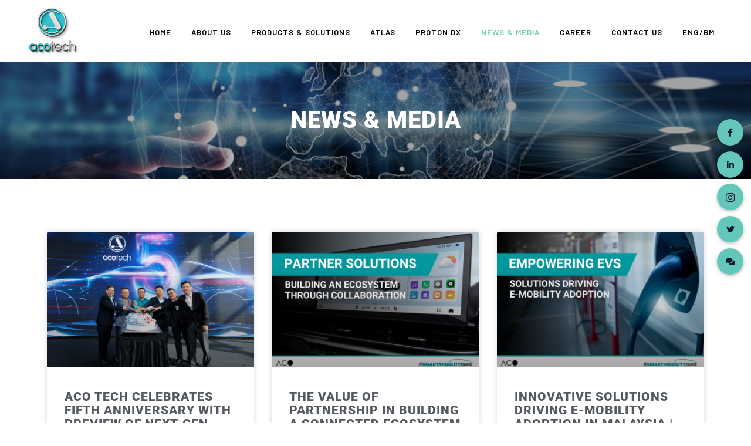

--- FILE ---
content_type: text/html; charset=UTF-8
request_url: https://acotech.my/en/news-media/2/
body_size: 16891
content:
	<!DOCTYPE html>
<html lang="en-US">
<head>
	<meta charset="UTF-8" />
	
				<meta name="viewport" content="width=device-width,initial-scale=1,user-scalable=no">
		
            
            
	<link rel="profile" href="https://gmpg.org/xfn/11" />
	<link rel="pingback" href="https://acotech.my/xmlrpc.php" />

	
	<!-- This site is optimized with the Yoast SEO plugin v15.7 - https://yoast.com/wordpress/plugins/seo/ -->
	<title>News &amp; Media - Aco Tech</title>
	<meta name="robots" content="index, follow, max-snippet:-1, max-image-preview:large, max-video-preview:-1" />
	<link rel="canonical" href="https://acotech.my/en/news-media/" />
	<meta property="og:locale" content="en_US" />
	<meta property="og:locale:alternate" content="ms_MY" />
	<meta property="og:type" content="article" />
	<meta property="og:title" content="News &amp; Media - Aco Tech" />
	<meta property="og:description" content="News &#038; media" />
	<meta property="og:url" content="https://acotech.my/en/news-media/" />
	<meta property="og:site_name" content="Aco Tech" />
	<meta property="article:publisher" content="https://www.facebook.com/ACOTECHMALAYSIA" />
	<meta property="article:modified_time" content="2022-06-15T09:35:01+00:00" />
	<meta name="twitter:card" content="summary_large_image" />
	<meta name="twitter:site" content="@acotechmalaysia" />
	<meta name="twitter:label1" content="Est. reading time">
	<meta name="twitter:data1" content="2 minutes">
	<script type="application/ld+json" class="yoast-schema-graph">{"@context":"https://schema.org","@graph":[{"@type":"Organization","@id":"https://acotech.my/#organization","name":"ACO Tech Sdn Bhd","url":"https://acotech.my/","sameAs":["https://www.facebook.com/ACOTECHMALAYSIA","https://www.instagram.com/acotechmalaysia/","https://www.linkedin.com/company/acotechmy","https://twitter.com/acotechmalaysia"],"logo":{"@type":"ImageObject","@id":"https://acotech.my/#logo","inLanguage":"en-US","url":"https://acotech.my/wp-content/uploads/2021/02/logo-jpeg.jpg","width":1133,"height":510,"caption":"ACO Tech Sdn Bhd"},"image":{"@id":"https://acotech.my/#logo"}},{"@type":"WebSite","@id":"https://acotech.my/#website","url":"https://acotech.my/","name":"ACO Tech","description":"Pioneering A New Experience Of Smart Mobility","publisher":{"@id":"https://acotech.my/#organization"},"potentialAction":[{"@type":"SearchAction","target":"https://acotech.my/?s={search_term_string}","query-input":"required name=search_term_string"}],"inLanguage":"en-US"},{"@type":"WebPage","@id":"https://acotech.my/en/news-media/#webpage","url":"https://acotech.my/en/news-media/","name":"News & Media - Aco Tech","isPartOf":{"@id":"https://acotech.my/#website"},"datePublished":"2020-12-09T02:02:23+00:00","dateModified":"2022-06-15T09:35:01+00:00","inLanguage":"en-US","potentialAction":[{"@type":"ReadAction","target":["https://acotech.my/en/news-media/"]}]}]}</script>
	<!-- / Yoast SEO plugin. -->


<link rel='dns-prefetch' href='//use.fontawesome.com' />
<link rel='dns-prefetch' href='//fonts.googleapis.com' />
<link rel='dns-prefetch' href='//s.w.org' />
<link rel="alternate" type="application/rss+xml" title="Aco Tech &raquo; Feed" href="https://acotech.my/en/feed/" />
<link rel="alternate" type="application/rss+xml" title="Aco Tech &raquo; Comments Feed" href="https://acotech.my/en/comments/feed/" />
		<script type="text/javascript">
			window._wpemojiSettings = {"baseUrl":"https:\/\/s.w.org\/images\/core\/emoji\/13.0.1\/72x72\/","ext":".png","svgUrl":"https:\/\/s.w.org\/images\/core\/emoji\/13.0.1\/svg\/","svgExt":".svg","source":{"concatemoji":"https:\/\/acotech.my\/wp-includes\/js\/wp-emoji-release.min.js?ver=5.6.16"}};
			!function(e,a,t){var n,r,o,i=a.createElement("canvas"),p=i.getContext&&i.getContext("2d");function s(e,t){var a=String.fromCharCode;p.clearRect(0,0,i.width,i.height),p.fillText(a.apply(this,e),0,0);e=i.toDataURL();return p.clearRect(0,0,i.width,i.height),p.fillText(a.apply(this,t),0,0),e===i.toDataURL()}function c(e){var t=a.createElement("script");t.src=e,t.defer=t.type="text/javascript",a.getElementsByTagName("head")[0].appendChild(t)}for(o=Array("flag","emoji"),t.supports={everything:!0,everythingExceptFlag:!0},r=0;r<o.length;r++)t.supports[o[r]]=function(e){if(!p||!p.fillText)return!1;switch(p.textBaseline="top",p.font="600 32px Arial",e){case"flag":return s([127987,65039,8205,9895,65039],[127987,65039,8203,9895,65039])?!1:!s([55356,56826,55356,56819],[55356,56826,8203,55356,56819])&&!s([55356,57332,56128,56423,56128,56418,56128,56421,56128,56430,56128,56423,56128,56447],[55356,57332,8203,56128,56423,8203,56128,56418,8203,56128,56421,8203,56128,56430,8203,56128,56423,8203,56128,56447]);case"emoji":return!s([55357,56424,8205,55356,57212],[55357,56424,8203,55356,57212])}return!1}(o[r]),t.supports.everything=t.supports.everything&&t.supports[o[r]],"flag"!==o[r]&&(t.supports.everythingExceptFlag=t.supports.everythingExceptFlag&&t.supports[o[r]]);t.supports.everythingExceptFlag=t.supports.everythingExceptFlag&&!t.supports.flag,t.DOMReady=!1,t.readyCallback=function(){t.DOMReady=!0},t.supports.everything||(n=function(){t.readyCallback()},a.addEventListener?(a.addEventListener("DOMContentLoaded",n,!1),e.addEventListener("load",n,!1)):(e.attachEvent("onload",n),a.attachEvent("onreadystatechange",function(){"complete"===a.readyState&&t.readyCallback()})),(n=t.source||{}).concatemoji?c(n.concatemoji):n.wpemoji&&n.twemoji&&(c(n.twemoji),c(n.wpemoji)))}(window,document,window._wpemojiSettings);
		</script>
		<style type="text/css">
img.wp-smiley,
img.emoji {
	display: inline !important;
	border: none !important;
	box-shadow: none !important;
	height: 1em !important;
	width: 1em !important;
	margin: 0 .07em !important;
	vertical-align: -0.1em !important;
	background: none !important;
	padding: 0 !important;
}
</style>
	<link rel='stylesheet' id='hfe-widgets-style-css'  href='https://acotech.my/wp-content/plugins/header-footer-elementor/inc/widgets-css/frontend.css?ver=1.5.4' type='text/css' media='all' />
<link rel='stylesheet' id='layerslider-css'  href='https://acotech.my/wp-content/plugins/LayerSlider/assets/static/layerslider/css/layerslider.css?ver=6.11.2' type='text/css' media='all' />
<link rel='stylesheet' id='wp-block-library-css'  href='https://acotech.my/wp-includes/css/dist/block-library/style.min.css?ver=5.6.16' type='text/css' media='all' />
<link rel='stylesheet' id='buttonizer_frontend_style-css'  href='https://acotech.my/wp-content/plugins/buttonizer-multifunctional-button/assets/frontend.css?v=eb6775d1512159161e78f11c8b83a3a1&#038;ver=5.6.16' type='text/css' media='all' />
<link rel='stylesheet' id='buttonizer-icon-library-css'  href='https://use.fontawesome.com/releases/v5.14.0/css/all.css?ver=5.6.16' type='text/css' media='all' />
<link rel='stylesheet' id='rs-plugin-settings-css'  href='https://acotech.my/wp-content/plugins/revslider/public/assets/css/rs6.css?ver=6.3.2' type='text/css' media='all' />
<style id='rs-plugin-settings-inline-css' type='text/css'>
#rs-demo-id {}
</style>
<link rel='stylesheet' id='hfe-style-css'  href='https://acotech.my/wp-content/plugins/header-footer-elementor/assets/css/header-footer-elementor.css?ver=1.5.4' type='text/css' media='all' />
<link rel='stylesheet' id='elementor-icons-css'  href='https://acotech.my/wp-content/plugins/elementor/assets/lib/eicons/css/elementor-icons.min.css?ver=5.9.1' type='text/css' media='all' />
<link rel='stylesheet' id='elementor-animations-css'  href='https://acotech.my/wp-content/plugins/elementor/assets/lib/animations/animations.min.css?ver=3.0.16' type='text/css' media='all' />
<link rel='stylesheet' id='elementor-frontend-legacy-css'  href='https://acotech.my/wp-content/plugins/elementor/assets/css/frontend-legacy.min.css?ver=3.0.16' type='text/css' media='all' />
<link rel='stylesheet' id='elementor-frontend-css'  href='https://acotech.my/wp-content/plugins/elementor/assets/css/frontend.min.css?ver=3.0.16' type='text/css' media='all' />
<link rel='stylesheet' id='elementor-post-14-css'  href='https://acotech.my/wp-content/uploads/elementor/css/post-14.css?ver=1657011500' type='text/css' media='all' />
<link rel='stylesheet' id='elementor-pro-css'  href='https://acotech.my/wp-content/plugins/elementor-pro/assets/css/frontend.min.css?ver=3.0.8' type='text/css' media='all' />
<link rel='stylesheet' id='elementor-global-css'  href='https://acotech.my/wp-content/uploads/elementor/css/global.css?ver=1657011500' type='text/css' media='all' />
<link rel='stylesheet' id='elementor-post-337-css'  href='https://acotech.my/wp-content/uploads/elementor/css/post-337.css?ver=1657014517' type='text/css' media='all' />
<link rel='stylesheet' id='elementor-post-144-css'  href='https://acotech.my/wp-content/uploads/elementor/css/post-144.css?ver=1742977225' type='text/css' media='all' />
<link rel='stylesheet' id='mediaelement-css'  href='https://acotech.my/wp-includes/js/mediaelement/mediaelementplayer-legacy.min.css?ver=4.2.16' type='text/css' media='all' />
<link rel='stylesheet' id='wp-mediaelement-css'  href='https://acotech.my/wp-includes/js/mediaelement/wp-mediaelement.min.css?ver=5.6.16' type='text/css' media='all' />
<link rel='stylesheet' id='bridge-default-style-css'  href='https://acotech.my/wp-content/themes/bridge/style.css?ver=5.6.16' type='text/css' media='all' />
<link rel='stylesheet' id='bridge-qode-font_awesome-css'  href='https://acotech.my/wp-content/themes/bridge/css/font-awesome/css/font-awesome.min.css?ver=5.6.16' type='text/css' media='all' />
<link rel='stylesheet' id='bridge-qode-font_elegant-css'  href='https://acotech.my/wp-content/themes/bridge/css/elegant-icons/style.min.css?ver=5.6.16' type='text/css' media='all' />
<link rel='stylesheet' id='bridge-qode-linea_icons-css'  href='https://acotech.my/wp-content/themes/bridge/css/linea-icons/style.css?ver=5.6.16' type='text/css' media='all' />
<link rel='stylesheet' id='bridge-qode-dripicons-css'  href='https://acotech.my/wp-content/themes/bridge/css/dripicons/dripicons.css?ver=5.6.16' type='text/css' media='all' />
<link rel='stylesheet' id='bridge-qode-kiko-css'  href='https://acotech.my/wp-content/themes/bridge/css/kiko/kiko-all.css?ver=5.6.16' type='text/css' media='all' />
<link rel='stylesheet' id='bridge-qode-font_awesome_5-css'  href='https://acotech.my/wp-content/themes/bridge/css/font-awesome-5/css/font-awesome-5.min.css?ver=5.6.16' type='text/css' media='all' />
<link rel='stylesheet' id='bridge-stylesheet-css'  href='https://acotech.my/wp-content/themes/bridge/css/stylesheet.min.css?ver=5.6.16' type='text/css' media='all' />
<style id='bridge-stylesheet-inline-css' type='text/css'>
   .page-id-337.disabled_footer_top .footer_top_holder, .page-id-337.disabled_footer_bottom .footer_bottom_holder { display: none;}


</style>
<link rel='stylesheet' id='bridge-print-css'  href='https://acotech.my/wp-content/themes/bridge/css/print.css?ver=5.6.16' type='text/css' media='all' />
<link rel='stylesheet' id='bridge-style-dynamic-css'  href='https://acotech.my/wp-content/themes/bridge/css/style_dynamic.css?ver=1739850956' type='text/css' media='all' />
<link rel='stylesheet' id='bridge-responsive-css'  href='https://acotech.my/wp-content/themes/bridge/css/responsive.min.css?ver=5.6.16' type='text/css' media='all' />
<link rel='stylesheet' id='bridge-style-dynamic-responsive-css'  href='https://acotech.my/wp-content/themes/bridge/css/style_dynamic_responsive.css?ver=1739850956' type='text/css' media='all' />
<style id='bridge-style-dynamic-responsive-inline-css' type='text/css'>
li#nav-menu-item-2852-ms span::before {
    content: "\002F";
}

li#nav-menu-item-2887-ms span:before {
    content: "\002F";
}
span.plus {
    display: none;
}
@media all and (min-width: 320px) and (max-width: 780px) {

header.centered_logo.centered_logo_animate .q_logo img, header:not(.centered_logo) .q_logo img {
 
   top: 0px !Important;
}

.fa-bars:before {
 
    font-size: 20px !important;
    margin-left: 18px;
}

img.mobile {
    top: 0px !important;
}
}




/*img.normal {
    width: 153px !important;
    height: 68px !IMPORTANT;
    /* top: -31px; */
}
/* 
header.centered_logo.centered_logo_animate .q_logo img, header:not(.centered_logo) .q_logo img {
    width: 140px !important;
    height: 90px !IMPORTANT;
   top: -31px;
}*/

header.sticky .header_bottom {
    padding-bottom: 25px;
    padding-top: 4px;
}

nav.main_menu {
    top: 5px!important;
}

header.sticky nav.main_menu.right>ul {
    top: 5px !important;
}

/*ul#menu-primary {
    top: 6px;*/
}
/*header.sticky .container {
    padding-top: 8px;
}*/



</style>
<link rel='stylesheet' id='bridge-style-handle-google-fonts-css'  href='https://fonts.googleapis.com/css?family=Raleway%3A100%2C200%2C300%2C400%2C500%2C600%2C700%2C800%2C900%2C100italic%2C300italic%2C400italic%2C700italic%7CBarlow%3A100%2C200%2C300%2C400%2C500%2C600%2C700%2C800%2C900%2C100italic%2C300italic%2C400italic%2C700italic%7CRoboto%3A100%2C200%2C300%2C400%2C500%2C600%2C700%2C800%2C900%2C100italic%2C300italic%2C400italic%2C700italic&#038;subset=latin%2Clatin-ext&#038;ver=1.0.0' type='text/css' media='all' />
<link rel='stylesheet' id='bridge-core-dashboard-style-css'  href='https://acotech.my/wp-content/plugins/bridge-core/modules/core-dashboard/assets/css/core-dashboard.min.css?ver=5.6.16' type='text/css' media='all' />
<link rel='stylesheet' id='elementor-post-2804-css'  href='https://acotech.my/wp-content/uploads/elementor/css/post-2804.css?ver=1657011501' type='text/css' media='all' />
<link rel='stylesheet' id='bridge-childstyle-css'  href='https://acotech.my/wp-content/themes/bridge-child/style.css?ver=5.6.16' type='text/css' media='all' />
<link rel='stylesheet' id='google-fonts-1-css'  href='https://fonts.googleapis.com/css?family=Roboto%3A100%2C100italic%2C200%2C200italic%2C300%2C300italic%2C400%2C400italic%2C500%2C500italic%2C600%2C600italic%2C700%2C700italic%2C800%2C800italic%2C900%2C900italic%7CRoboto+Slab%3A100%2C100italic%2C200%2C200italic%2C300%2C300italic%2C400%2C400italic%2C500%2C500italic%2C600%2C600italic%2C700%2C700italic%2C800%2C800italic%2C900%2C900italic%7CBarlow%3A100%2C100italic%2C200%2C200italic%2C300%2C300italic%2C400%2C400italic%2C500%2C500italic%2C600%2C600italic%2C700%2C700italic%2C800%2C800italic%2C900%2C900italic&#038;ver=5.6.16' type='text/css' media='all' />
<link rel='stylesheet' id='elementor-icons-shared-0-css'  href='https://acotech.my/wp-content/plugins/elementor/assets/lib/font-awesome/css/fontawesome.min.css?ver=5.12.0' type='text/css' media='all' />
<link rel='stylesheet' id='elementor-icons-fa-solid-css'  href='https://acotech.my/wp-content/plugins/elementor/assets/lib/font-awesome/css/solid.min.css?ver=5.12.0' type='text/css' media='all' />
<link rel='stylesheet' id='elementor-icons-fa-brands-css'  href='https://acotech.my/wp-content/plugins/elementor/assets/lib/font-awesome/css/brands.min.css?ver=5.12.0' type='text/css' media='all' />
<script type='text/javascript' src='https://acotech.my/wp-includes/js/jquery/jquery.min.js?ver=3.5.1' id='jquery-core-js'></script>
<script type='text/javascript' src='https://acotech.my/wp-includes/js/jquery/jquery-migrate.min.js?ver=3.3.2' id='jquery-migrate-js'></script>
<script type='text/javascript' id='layerslider-utils-js-extra'>
/* <![CDATA[ */
var LS_Meta = {"v":"6.11.2","fixGSAP":"1"};
/* ]]> */
</script>
<script type='text/javascript' src='https://acotech.my/wp-content/plugins/LayerSlider/assets/static/layerslider/js/layerslider.utils.js?ver=6.11.2' id='layerslider-utils-js'></script>
<script type='text/javascript' src='https://acotech.my/wp-content/plugins/LayerSlider/assets/static/layerslider/js/layerslider.kreaturamedia.jquery.js?ver=6.11.2' id='layerslider-js'></script>
<script type='text/javascript' src='https://acotech.my/wp-content/plugins/LayerSlider/assets/static/layerslider/js/layerslider.transitions.js?ver=6.11.2' id='layerslider-transitions-js'></script>
<script type='text/javascript' src='https://acotech.my/wp-content/plugins/revslider/public/assets/js/rbtools.min.js?ver=6.3.2' id='tp-tools-js'></script>
<script type='text/javascript' src='https://acotech.my/wp-content/plugins/revslider/public/assets/js/rs6.min.js?ver=6.3.2' id='revmin-js'></script>
<meta name="generator" content="Powered by LayerSlider 6.11.2 - Multi-Purpose, Responsive, Parallax, Mobile-Friendly Slider Plugin for WordPress." />
<!-- LayerSlider updates and docs at: https://layerslider.kreaturamedia.com -->
<link rel="https://api.w.org/" href="https://acotech.my/wp-json/" /><link rel="alternate" type="application/json" href="https://acotech.my/wp-json/wp/v2/pages/337" /><link rel="EditURI" type="application/rsd+xml" title="RSD" href="https://acotech.my/xmlrpc.php?rsd" />
<link rel="wlwmanifest" type="application/wlwmanifest+xml" href="https://acotech.my/wp-includes/wlwmanifest.xml" /> 
<meta name="generator" content="WordPress 5.6.16" />
<link rel='shortlink' href='https://acotech.my/?p=337' />
<link rel="alternate" type="application/json+oembed" href="https://acotech.my/wp-json/oembed/1.0/embed?url=https%3A%2F%2Facotech.my%2Fen%2Fnews-media%2F" />
<link rel="alternate" type="text/xml+oembed" href="https://acotech.my/wp-json/oembed/1.0/embed?url=https%3A%2F%2Facotech.my%2Fen%2Fnews-media%2F&#038;format=xml" />

<!--BEGIN: TRACKING CODE MANAGER BY INTELLYWP.COM IN HEAD//-->
<!-- Global site tag (gtag.js) - Google Analytics -->
<script async src="https://www.googletagmanager.com/gtag/js?id=UA-203110838-1"></script>
<script>
  window.dataLayer = window.dataLayer || [];
  function gtag(){dataLayer.push(arguments);}
  gtag('js', new Date());

  gtag('config', 'UA-203110838-1');
</script>
<!--END: https://wordpress.org/plugins/tracking-code-manager IN HEAD//--><style type="text/css">
                    .ctl-bullets-container {
                display: block;
                position: fixed;
                right: 0;
                height: 100%;
                z-index: 1049;
                font-weight: normal;
                height: 70vh;
                overflow-x: hidden;
                overflow-y: auto;
                margin: 15vh auto;
            }</style><meta name="generator" content="Powered by Slider Revolution 6.3.2 - responsive, Mobile-Friendly Slider Plugin for WordPress with comfortable drag and drop interface." />
<link rel="icon" href="https://acotech.my/wp-content/uploads/2024/08/cropped-fav-1-32x32.png" sizes="32x32" />
<link rel="icon" href="https://acotech.my/wp-content/uploads/2024/08/cropped-fav-1-192x192.png" sizes="192x192" />
<link rel="apple-touch-icon" href="https://acotech.my/wp-content/uploads/2024/08/cropped-fav-1-180x180.png" />
<meta name="msapplication-TileImage" content="https://acotech.my/wp-content/uploads/2024/08/cropped-fav-1-270x270.png" />
<script type="text/javascript">function setREVStartSize(e){
			//window.requestAnimationFrame(function() {				 
				window.RSIW = window.RSIW===undefined ? window.innerWidth : window.RSIW;	
				window.RSIH = window.RSIH===undefined ? window.innerHeight : window.RSIH;	
				try {								
					var pw = document.getElementById(e.c).parentNode.offsetWidth,
						newh;
					pw = pw===0 || isNaN(pw) ? window.RSIW : pw;
					e.tabw = e.tabw===undefined ? 0 : parseInt(e.tabw);
					e.thumbw = e.thumbw===undefined ? 0 : parseInt(e.thumbw);
					e.tabh = e.tabh===undefined ? 0 : parseInt(e.tabh);
					e.thumbh = e.thumbh===undefined ? 0 : parseInt(e.thumbh);
					e.tabhide = e.tabhide===undefined ? 0 : parseInt(e.tabhide);
					e.thumbhide = e.thumbhide===undefined ? 0 : parseInt(e.thumbhide);
					e.mh = e.mh===undefined || e.mh=="" || e.mh==="auto" ? 0 : parseInt(e.mh,0);		
					if(e.layout==="fullscreen" || e.l==="fullscreen") 						
						newh = Math.max(e.mh,window.RSIH);					
					else{					
						e.gw = Array.isArray(e.gw) ? e.gw : [e.gw];
						for (var i in e.rl) if (e.gw[i]===undefined || e.gw[i]===0) e.gw[i] = e.gw[i-1];					
						e.gh = e.el===undefined || e.el==="" || (Array.isArray(e.el) && e.el.length==0)? e.gh : e.el;
						e.gh = Array.isArray(e.gh) ? e.gh : [e.gh];
						for (var i in e.rl) if (e.gh[i]===undefined || e.gh[i]===0) e.gh[i] = e.gh[i-1];
											
						var nl = new Array(e.rl.length),
							ix = 0,						
							sl;					
						e.tabw = e.tabhide>=pw ? 0 : e.tabw;
						e.thumbw = e.thumbhide>=pw ? 0 : e.thumbw;
						e.tabh = e.tabhide>=pw ? 0 : e.tabh;
						e.thumbh = e.thumbhide>=pw ? 0 : e.thumbh;					
						for (var i in e.rl) nl[i] = e.rl[i]<window.RSIW ? 0 : e.rl[i];
						sl = nl[0];									
						for (var i in nl) if (sl>nl[i] && nl[i]>0) { sl = nl[i]; ix=i;}															
						var m = pw>(e.gw[ix]+e.tabw+e.thumbw) ? 1 : (pw-(e.tabw+e.thumbw)) / (e.gw[ix]);					
						newh =  (e.gh[ix] * m) + (e.tabh + e.thumbh);
					}				
					if(window.rs_init_css===undefined) window.rs_init_css = document.head.appendChild(document.createElement("style"));					
					document.getElementById(e.c).height = newh+"px";
					window.rs_init_css.innerHTML += "#"+e.c+"_wrapper { height: "+newh+"px }";				
				} catch(e){
					console.log("Failure at Presize of Slider:" + e)
				}					   
			//});
		  };</script>
		<style type="text/css" id="wp-custom-css">
			:not(#\ ):not(#\ ):not(#\ ).buttonizer-button-0-0-24{
	width: 45px !important;
	height: 45px !important;
}
:not(#\ ):not(#\ ):not(#\ ).buttonizer-button-0-0-17{
	width: 45px !important;
	height: 45px !important;
}
:not(#\ ):not(#\ ):not(#\ ).buttonizer-button-0-0-10{
	width: 45px !important;
	height: 45px !important;
}
:not(#\ ):not(#\ ):not(#\ ).buttonizer-button-0-0-3{
	width: 45px !important;
	height: 45px !important;
}
h2.content-title-simple {
    font-size: 18px !important;
}
.cool-timeline-horizontal.white-timeline ul.ctl_h_nav .slick-list li:nth-child(2n) .ctl-story-time .ctl-tooltips span {
    background: #63c8b9;
    font-family: 'Roboto';
    font-weight: 300;
}
.cool-timeline-horizontal.white-timeline ul.ctl_h_nav .slick-list li:nth-child(2n+1) .ctl-story-time .ctl-tooltips span {
    background: #08182e;
    font-family: 'Barlow';
    font-weight: 500;
}
/*Post_image*/
img.attachment-full.size-full.wp-post-image {
    display: none;
}
/*Post_container*/
.post_text_inner {
    margin-top: -100px;
}
.blog_holder.blog_single article h2 {
    display: none;
}
.blog_holder article .post_info {
    display: none;
    width: 100%;
    margin: 0 0 18px;
    color: #bebebe;
    font-weight: 500;
}
/*floating_widget*/
:not(#\ ):not(#\ ):not(#\ ).buttonizer-button-0-0-31 {
    color: rgb(255, 255, 255);
    width: 45px !important;
    cursor: pointer;
    height: 45px !important;
    margin: 0px auto 10px;
    display: block;
    position: relative;
    background: center center / cover no-repeat rgb(99, 200, 185);
    box-shadow: rgba(0, 0, 0, 0.16) 0px 2px 5px 0px, rgba(0, 0, 0, 0.12) 0px 2px 10px 0px;
    text-align: center;
    transition: all 250ms ease-in-out 0s;
    visibility: visible;
    user-select: none;
    border-radius: 50%;
    text-decoration: none;
    outline: none !important;
    max-width: none !important;
}
/*logo*/
header.dark .q_logo img.dark, header.sticky:not(.header_style_on_scroll) .q_logo img.sticky {
    opacity: 1;
    top: -20px;
}
header.sticky nav.main_menu > ul > li > a:hover span, header.sticky nav.main_menu > ul > li.active > a span, header.sticky nav.main_menu > ul > li:hover > a > span, header.sticky nav.main_menu > ul > li > a:hover > i, header.sticky nav.main_menu > ul > li:hover > a > i, header.sticky nav.main_menu > ul > li.active > a > i, .light.sticky nav.main_menu > ul > li > a:hover, .light.sticky nav.main_menu > ul > li.active > a, .dark.sticky nav.main_menu > ul > li > a:hover, .dark.sticky nav.main_menu > ul > li.active > a {
    color: #71c8b9 !important;
}

/*Language*/
li#nav-menu-item-2887-en {
    margin-right: -33px;
}
li#nav-menu-item-2852-en {
    margin-right: -33px;
}



nav.main_menu > ul > li > a:hover{
	color: #7BB0A8 !Important;
}

.dark:not(.sticky):not(.scrolled) nav.main_menu>ul>li>a:hover{
	color: #7BB0A8 !Important;
}
/* header:not(.centered_logo) .q_logo img {
	opacity:1 !important;}
p{ */
	font-family: roboto !ipmortant;
font-size: 15px !important;
}
/* DEMO PAGE CSS */
/* nav.main_menu > ul > li > a {
color:#000;
} */


.contest-table {
	border: 1px solid #000;
}

.contest-table td {
	border: 1px solid #000;
	text-align :left;
}
		</style>
		<style id="wpforms-css-vars-root">
				:root {
					--wpforms-field-border-radius: 3px;
--wpforms-field-border-style: solid;
--wpforms-field-border-size: 1px;
--wpforms-field-background-color: #ffffff;
--wpforms-field-border-color: rgba( 0, 0, 0, 0.25 );
--wpforms-field-border-color-spare: rgba( 0, 0, 0, 0.25 );
--wpforms-field-text-color: rgba( 0, 0, 0, 0.7 );
--wpforms-field-menu-color: #ffffff;
--wpforms-label-color: rgba( 0, 0, 0, 0.85 );
--wpforms-label-sublabel-color: rgba( 0, 0, 0, 0.55 );
--wpforms-label-error-color: #d63637;
--wpforms-button-border-radius: 3px;
--wpforms-button-border-style: none;
--wpforms-button-border-size: 1px;
--wpforms-button-background-color: #066aab;
--wpforms-button-border-color: #066aab;
--wpforms-button-text-color: #ffffff;
--wpforms-page-break-color: #066aab;
--wpforms-background-image: none;
--wpforms-background-position: center center;
--wpforms-background-repeat: no-repeat;
--wpforms-background-size: cover;
--wpforms-background-width: 100px;
--wpforms-background-height: 100px;
--wpforms-background-color: rgba( 0, 0, 0, 0 );
--wpforms-background-url: none;
--wpforms-container-padding: 0px;
--wpforms-container-border-style: none;
--wpforms-container-border-width: 1px;
--wpforms-container-border-color: #000000;
--wpforms-container-border-radius: 3px;
--wpforms-field-size-input-height: 43px;
--wpforms-field-size-input-spacing: 15px;
--wpforms-field-size-font-size: 16px;
--wpforms-field-size-line-height: 19px;
--wpforms-field-size-padding-h: 14px;
--wpforms-field-size-checkbox-size: 16px;
--wpforms-field-size-sublabel-spacing: 5px;
--wpforms-field-size-icon-size: 1;
--wpforms-label-size-font-size: 16px;
--wpforms-label-size-line-height: 19px;
--wpforms-label-size-sublabel-font-size: 14px;
--wpforms-label-size-sublabel-line-height: 17px;
--wpforms-button-size-font-size: 17px;
--wpforms-button-size-height: 41px;
--wpforms-button-size-padding-h: 15px;
--wpforms-button-size-margin-top: 10px;
--wpforms-container-shadow-size-box-shadow: none;

				}
			</style></head>

<body data-rsssl=1 class="page-template-default page page-id-337 paged-2 page-paged-2 bridge-core-2.5.8 ehf-footer ehf-template-bridge ehf-stylesheet-bridge-child  qode-title-hidden qode-child-theme-ver-1.0.0 qode-theme-ver-24.3 qode-theme-bridge disabled_footer_top disabled_footer_bottom elementor-default elementor-kit-14 elementor-page elementor-page-337" itemscope itemtype="http://schema.org/WebPage">




<div class="wrapper">
	<div class="wrapper_inner">

    
		<!-- Google Analytics start -->
				<!-- Google Analytics end -->

		
	<header class=" scroll_header_top_area  stick transparent scrolled_not_transparent with_hover_bg_color page_header">
	<div class="header_inner clearfix">
				<div class="header_top_bottom_holder">
			
			<div class="header_bottom clearfix" style=' background-color:rgba(255, 255, 255, 0);' >
											<div class="header_inner_left">
																	<div class="mobile_menu_button">
		<span>
			<i class="qode_icon_font_awesome fa fa-bars " ></i>		</span>
	</div>
								<div class="logo_wrapper" >
	<div class="q_logo">
		<a itemprop="url" href="https://acotech.my/en/homepage/" >
             <img itemprop="image" class="normal" src="https://acotech.my/wp-content/uploads/2025/02/logo-mobile-version-150x150-1.png" alt="Logo"> 			 <img itemprop="image" class="light" src="https://acotech.my/wp-content/themes/bridge/img/logo.png" alt="Logo"/> 			 <img itemprop="image" class="dark" src="https://acotech.my/wp-content/themes/bridge/img/logo_black.png" alt="Logo"/> 			 <img itemprop="image" class="sticky" src="https://acotech.my/wp-content/uploads/2025/02/logo-mobile-version-150x150-1.png" alt="Logo"/> 			 <img itemprop="image" class="mobile" src="https://acotech.my/wp-content/uploads/2025/02/logo-mobile-version-150x150-1.png" alt="Logo"/> 					</a>
	</div>
	</div>															</div>
															<div class="header_inner_right">
									<div class="side_menu_button_wrapper right">
																														<div class="side_menu_button">
																																	
										</div>
									</div>
								</div>
							
							
							<nav class="main_menu drop_down right">
								<ul id="menu-primary" class=""><li id="nav-menu-item-885" class="menu-item menu-item-type-custom menu-item-object-custom  narrow"><a href="https://acotech.my/" class=""><i class="menu_icon blank fa"></i><span>Home</span><span class="plus"></span></a></li>
<li id="nav-menu-item-865" class="menu-item menu-item-type-post_type menu-item-object-page  narrow"><a href="https://acotech.my/en/connected-vehicles-and-comprehensive-automotive-ecosystem/" class=""><i class="menu_icon blank fa"></i><span>About Us</span><span class="plus"></span></a></li>
<li id="nav-menu-item-2547" class="menu-item menu-item-type-post_type menu-item-object-page  narrow"><a href="https://acotech.my/en/connected-cars-application-and-service-provider/" class=""><i class="menu_icon blank fa"></i><span>Products &#038; Solutions</span><span class="plus"></span></a></li>
<li id="nav-menu-item-2017" class="menu-item menu-item-type-post_type menu-item-object-page  narrow"><a href="https://acotech.my/en/atlas/" class=""><i class="menu_icon blank fa"></i><span>ATLAS</span><span class="plus"></span></a></li>
<li id="nav-menu-item-6221" class="menu-item menu-item-type-post_type menu-item-object-page  narrow"><a href="https://acotech.my/en/proton-dx/" class=""><i class="menu_icon blank fa"></i><span>PROTON DX</span><span class="plus"></span></a></li>
<li id="nav-menu-item-1560" class="menu-item menu-item-type-post_type menu-item-object-page current-menu-item page_item page-item-337 current_page_item active narrow"><a href="https://acotech.my/en/news-media/" class=" current "><i class="menu_icon blank fa"></i><span>News &#038; Media</span><span class="plus"></span></a></li>
<li id="nav-menu-item-1311" class="menu-item menu-item-type-post_type menu-item-object-page  narrow"><a href="https://acotech.my/en/career/" class=""><i class="menu_icon blank fa"></i><span>Career</span><span class="plus"></span></a></li>
<li id="nav-menu-item-1295" class="menu-item menu-item-type-post_type menu-item-object-page  narrow"><a href="https://acotech.my/en/contact/" class=""><i class="menu_icon blank fa"></i><span>Contact Us</span><span class="plus"></span></a></li>
<li id="nav-menu-item-3357" class="menu-item menu-item-type-post_type menu-item-object-page  narrow"></li>
<li id="nav-menu-item-2852-en" class="lang-item lang-item-9 lang-item-en current-lang lang-item-first menu-item menu-item-type-custom menu-item-object-custom  narrow"><a href="https://acotech.my/en/news-media/" class=""><i class="menu_icon blank fa"></i><span>Eng</span><span class="plus"></span></a></li>
<li id="nav-menu-item-2852-ms" class="lang-item lang-item-12 lang-item-ms menu-item menu-item-type-custom menu-item-object-custom  narrow"><a href="https://acotech.my/ms/berita-media/" class=""><i class="menu_icon blank fa"></i><span>Bm</span><span class="plus"></span></a></li>
</ul>							</nav>
														<nav class="mobile_menu">
	<ul id="menu-primary-1" class=""><li id="mobile-menu-item-885" class="menu-item menu-item-type-custom menu-item-object-custom "><a href="https://acotech.my/" class=""><span>Home</span></a><span class="mobile_arrow"><i class="fa fa-angle-right"></i><i class="fa fa-angle-down"></i></span></li>
<li id="mobile-menu-item-865" class="menu-item menu-item-type-post_type menu-item-object-page "><a href="https://acotech.my/en/connected-vehicles-and-comprehensive-automotive-ecosystem/" class=""><span>About Us</span></a><span class="mobile_arrow"><i class="fa fa-angle-right"></i><i class="fa fa-angle-down"></i></span></li>
<li id="mobile-menu-item-2547" class="menu-item menu-item-type-post_type menu-item-object-page "><a href="https://acotech.my/en/connected-cars-application-and-service-provider/" class=""><span>Products &#038; Solutions</span></a><span class="mobile_arrow"><i class="fa fa-angle-right"></i><i class="fa fa-angle-down"></i></span></li>
<li id="mobile-menu-item-2017" class="menu-item menu-item-type-post_type menu-item-object-page "><a href="https://acotech.my/en/atlas/" class=""><span>ATLAS</span></a><span class="mobile_arrow"><i class="fa fa-angle-right"></i><i class="fa fa-angle-down"></i></span></li>
<li id="mobile-menu-item-6221" class="menu-item menu-item-type-post_type menu-item-object-page "><a href="https://acotech.my/en/proton-dx/" class=""><span>PROTON DX</span></a><span class="mobile_arrow"><i class="fa fa-angle-right"></i><i class="fa fa-angle-down"></i></span></li>
<li id="mobile-menu-item-1560" class="menu-item menu-item-type-post_type menu-item-object-page current-menu-item page_item page-item-337 current_page_item active"><a href="https://acotech.my/en/news-media/" class=" current "><span>News &#038; Media</span></a><span class="mobile_arrow"><i class="fa fa-angle-right"></i><i class="fa fa-angle-down"></i></span></li>
<li id="mobile-menu-item-1311" class="menu-item menu-item-type-post_type menu-item-object-page "><a href="https://acotech.my/en/career/" class=""><span>Career</span></a><span class="mobile_arrow"><i class="fa fa-angle-right"></i><i class="fa fa-angle-down"></i></span></li>
<li id="mobile-menu-item-1295" class="menu-item menu-item-type-post_type menu-item-object-page "><a href="https://acotech.my/en/contact/" class=""><span>Contact Us</span></a><span class="mobile_arrow"><i class="fa fa-angle-right"></i><i class="fa fa-angle-down"></i></span></li>
<li id="mobile-menu-item-3357" class="menu-item menu-item-type-post_type menu-item-object-page "></li>
<li id="mobile-menu-item-2852-en" class="lang-item lang-item-9 lang-item-en current-lang lang-item-first menu-item menu-item-type-custom menu-item-object-custom "><a href="https://acotech.my/en/news-media/" class=""><span>Eng</span></a><span class="mobile_arrow"><i class="fa fa-angle-right"></i><i class="fa fa-angle-down"></i></span></li>
<li id="mobile-menu-item-2852-ms" class="lang-item lang-item-12 lang-item-ms menu-item menu-item-type-custom menu-item-object-custom "><a href="https://acotech.my/ms/berita-media/" class=""><span>Bm</span></a><span class="mobile_arrow"><i class="fa fa-angle-right"></i><i class="fa fa-angle-down"></i></span></li>
</ul></nav>											</div>
			</div>
		</div>

</header>	<a id="back_to_top" href="#">
        <span class="fa-stack">
            <i class="qode_icon_font_awesome fa fa-arrow-up " ></i>        </span>
	</a>
	
	
    
    	
    
    <div class="content ">
        <div class="content_inner  ">
    						<div class="container">
            			<div class="container_inner default_template_holder clearfix page_container_inner" >
																						<div data-elementor-type="wp-page" data-elementor-id="337" class="elementor elementor-337" data-elementor-settings="[]">
						<div class="elementor-inner">
							<div class="elementor-section-wrap">
							<section class="elementor-section elementor-top-section elementor-element elementor-element-80f3c17 elementor-section-full_width elementor-section-height-min-height elementor-section-stretched elementor-section-height-default elementor-section-items-middle parallax_section_no qode_elementor_container_no" data-id="80f3c17" data-element_type="section" data-settings="{&quot;stretch_section&quot;:&quot;section-stretched&quot;,&quot;background_background&quot;:&quot;classic&quot;}">
							<div class="elementor-background-overlay"></div>
							<div class="elementor-container elementor-column-gap-default">
							<div class="elementor-row">
					<div class="elementor-column elementor-col-100 elementor-top-column elementor-element elementor-element-21810b7" data-id="21810b7" data-element_type="column">
			<div class="elementor-column-wrap elementor-element-populated">
							<div class="elementor-widget-wrap">
						<div class="elementor-element elementor-element-de072af elementor-widget elementor-widget-heading" data-id="de072af" data-element_type="widget" data-widget_type="heading.default">
				<div class="elementor-widget-container">
			<h2 class="elementor-heading-title elementor-size-default">News & media</h2>		</div>
				</div>
						</div>
					</div>
		</div>
								</div>
					</div>
		</section>
				<section class="elementor-section elementor-top-section elementor-element elementor-element-840143e elementor-section-stretched elementor-section-boxed elementor-section-height-default elementor-section-height-default parallax_section_no qode_elementor_container_no" data-id="840143e" data-element_type="section" data-settings="{&quot;stretch_section&quot;:&quot;section-stretched&quot;}">
						<div class="elementor-container elementor-column-gap-default">
							<div class="elementor-row">
					<div class="elementor-column elementor-col-100 elementor-top-column elementor-element elementor-element-4e6189a" data-id="4e6189a" data-element_type="column">
			<div class="elementor-column-wrap elementor-element-populated">
							<div class="elementor-widget-wrap">
						<div class="elementor-element elementor-element-e9e3884 elementor-posts--align-left elementor-grid-3 elementor-grid-tablet-2 elementor-grid-mobile-1 elementor-posts--thumbnail-top elementor-card-shadow-yes elementor-posts__hover-gradient elementor-widget elementor-widget-posts" data-id="e9e3884" data-element_type="widget" data-settings="{&quot;cards_columns&quot;:&quot;3&quot;,&quot;cards_columns_tablet&quot;:&quot;2&quot;,&quot;cards_columns_mobile&quot;:&quot;1&quot;,&quot;cards_row_gap&quot;:{&quot;unit&quot;:&quot;px&quot;,&quot;size&quot;:35,&quot;sizes&quot;:[]}}" data-widget_type="posts.cards">
				<div class="elementor-widget-container">
					<div class="elementor-posts-container elementor-posts elementor-posts--skin-cards elementor-grid">
				<article class="elementor-post elementor-grid-item post-6513 post type-post status-publish format-standard has-post-thumbnail hentry category-uncategorized">
			<div class="elementor-post__card">
				<a class="elementor-post__thumbnail__link" href="https://acotech.my/en/aco-tech-celebrates-fifth-anniversary-with-preview-of-next-gen-mobility-solutions/" target="_blank">
			<div class="elementor-post__thumbnail"><img width="2560" height="1707" src="https://acotech.my/wp-content/uploads/2024/08/21_Main_Picture-scaled.jpg" class="attachment-full size-full" alt="" loading="lazy" srcset="https://acotech.my/wp-content/uploads/2024/08/21_Main_Picture-scaled.jpg 2560w, https://acotech.my/wp-content/uploads/2024/08/21_Main_Picture-300x200.jpg 300w, https://acotech.my/wp-content/uploads/2024/08/21_Main_Picture-1024x683.jpg 1024w, https://acotech.my/wp-content/uploads/2024/08/21_Main_Picture-768x512.jpg 768w, https://acotech.my/wp-content/uploads/2024/08/21_Main_Picture-1536x1024.jpg 1536w, https://acotech.my/wp-content/uploads/2024/08/21_Main_Picture-2048x1365.jpg 2048w, https://acotech.my/wp-content/uploads/2024/08/21_Main_Picture-700x467.jpg 700w" sizes="(max-width: 2560px) 100vw, 2560px" /></div>
		</a>
				<div class="elementor-post__text">
				<h3 class="elementor-post__title">
			<a href="https://acotech.my/en/aco-tech-celebrates-fifth-anniversary-with-preview-of-next-gen-mobility-solutions/" target="_blank">
				ACO TECH CELEBRATES FIFTH ANNIVERSARY WITH PREVIEW OF NEXT-GEN MOBILITY SOLUTIONS			</a>
		</h3>
				<div class="elementor-post__excerpt">
			<p>Kuala Lumpur, 13 August 2024 – ACO Tech marked its fifth anniversary this year, celebrating a transformative journey by unveiling a glimpse into the future with the announcement of solutions developed in response to evolving user trends and demands.</p>
		</div>
					<a class="elementor-post__read-more" href="https://acotech.my/en/aco-tech-celebrates-fifth-anniversary-with-preview-of-next-gen-mobility-solutions/" target="_blank">
				Read More »			</a>
				</div>
				<div class="elementor-post__meta-data">
					<span class="elementor-post-date">
			August 15, 2024		</span>
				<span class="elementor-post-avatar">
			No Comments		</span>
				</div>
					</div>
		</article>
				<article class="elementor-post elementor-grid-item post-6479 post type-post status-publish format-standard has-post-thumbnail hentry category-uncategorized">
			<div class="elementor-post__card">
				<a class="elementor-post__thumbnail__link" href="https://acotech.my/en/the-value-of-partnership-in-building-a-connected-ecosystem-smartmobilityisme/" target="_blank">
			<div class="elementor-post__thumbnail"><img width="1500" height="1000" src="https://acotech.my/wp-content/uploads/2024/07/Main_Picture_2.jpg" class="attachment-full size-full" alt="" loading="lazy" srcset="https://acotech.my/wp-content/uploads/2024/07/Main_Picture_2.jpg 1500w, https://acotech.my/wp-content/uploads/2024/07/Main_Picture_2-300x200.jpg 300w, https://acotech.my/wp-content/uploads/2024/07/Main_Picture_2-1024x683.jpg 1024w, https://acotech.my/wp-content/uploads/2024/07/Main_Picture_2-768x512.jpg 768w, https://acotech.my/wp-content/uploads/2024/07/Main_Picture_2-700x467.jpg 700w" sizes="(max-width: 1500px) 100vw, 1500px" /></div>
		</a>
				<div class="elementor-post__text">
				<h3 class="elementor-post__title">
			<a href="https://acotech.my/en/the-value-of-partnership-in-building-a-connected-ecosystem-smartmobilityisme/" target="_blank">
				THE VALUE OF PARTNERSHIP IN BUILDING A CONNECTED ECOSYSTEM | #SMARTMOBILITYISME			</a>
		</h3>
				<div class="elementor-post__excerpt">
			<p>Why do we call our ecosystem ATLAS? In full, it stands for ACO Tech Local Automotive Services. The element of localised services is vital to a connected vehicle ecosystem. Smart mobility is not merely about integrating the latest innovations into the vehicle; it is about having the right solutions for every demographic.  </p>
		</div>
					<a class="elementor-post__read-more" href="https://acotech.my/en/the-value-of-partnership-in-building-a-connected-ecosystem-smartmobilityisme/" target="_blank">
				Read More »			</a>
				</div>
				<div class="elementor-post__meta-data">
					<span class="elementor-post-date">
			July 26, 2024		</span>
				<span class="elementor-post-avatar">
			No Comments		</span>
				</div>
					</div>
		</article>
				<article class="elementor-post elementor-grid-item post-6469 post type-post status-publish format-standard has-post-thumbnail hentry category-uncategorized">
			<div class="elementor-post__card">
				<a class="elementor-post__thumbnail__link" href="https://acotech.my/en/innovation-solutions-driving-e-mobility-adoption-in-malaysia-smartmobilityisme/" target="_blank">
			<div class="elementor-post__thumbnail"><img width="1500" height="1000" src="https://acotech.my/wp-content/uploads/2024/07/Main_Image.jpg" class="attachment-full size-full" alt="" loading="lazy" srcset="https://acotech.my/wp-content/uploads/2024/07/Main_Image.jpg 1500w, https://acotech.my/wp-content/uploads/2024/07/Main_Image-300x200.jpg 300w, https://acotech.my/wp-content/uploads/2024/07/Main_Image-1024x683.jpg 1024w, https://acotech.my/wp-content/uploads/2024/07/Main_Image-768x512.jpg 768w, https://acotech.my/wp-content/uploads/2024/07/Main_Image-700x467.jpg 700w" sizes="(max-width: 1500px) 100vw, 1500px" /></div>
		</a>
				<div class="elementor-post__text">
				<h3 class="elementor-post__title">
			<a href="https://acotech.my/en/innovation-solutions-driving-e-mobility-adoption-in-malaysia-smartmobilityisme/" target="_blank">
				INNOVATIVE SOLUTIONS DRIVING E-MOBILITY ADOPTION IN MALAYSIA | #SMARTMOBILITYISME			</a>
		</h3>
				<div class="elementor-post__excerpt">
			<p>Electric vehicles (EVs) represent a pivotal solution in Malaysia&#8217;s pursuit of sustainable transportation. As the country aims to reduce carbon emissions and enhance energy efficiency, boosting EV adoption among Malaysians becomes crucial. </p>
		</div>
					<a class="elementor-post__read-more" href="https://acotech.my/en/innovation-solutions-driving-e-mobility-adoption-in-malaysia-smartmobilityisme/" target="_blank">
				Read More »			</a>
				</div>
				<div class="elementor-post__meta-data">
					<span class="elementor-post-date">
			July 15, 2024		</span>
				<span class="elementor-post-avatar">
			No Comments		</span>
				</div>
					</div>
		</article>
				</div>
				<nav class="elementor-pagination" role="navigation" aria-label="Pagination">
			<a class="page-numbers prev" href="https://acotech.my/en/news-media/">&laquo; Previous</a>
<a class="page-numbers" href="https://acotech.my/en/news-media/"><span class="elementor-screen-only">Page</span>1</a>
<span aria-current="page" class="page-numbers current"><span class="elementor-screen-only">Page</span>2</span>
<a class="page-numbers" href="https://acotech.my/en/news-media/3/"><span class="elementor-screen-only">Page</span>3</a>
<a class="page-numbers" href="https://acotech.my/en/news-media/4/"><span class="elementor-screen-only">Page</span>4</a>
<a class="page-numbers" href="https://acotech.my/en/news-media/5/"><span class="elementor-screen-only">Page</span>5</a>
<a class="page-numbers next" href="https://acotech.my/en/news-media/3/">Next &raquo;</a>		</nav>
				</div>
				</div>
						</div>
					</div>
		</div>
								</div>
					</div>
		</section>
						</div>
						</div>
					</div>
																 
																				
		</div>
        	</div>
		
		<footer itemtype="https://schema.org/WPFooter" itemscope="itemscope" id="colophon" role="contentinfo">
			<div class='footer-width-fixer'>		<div data-elementor-type="wp-post" data-elementor-id="144" class="elementor elementor-144" data-elementor-settings="[]">
						<div class="elementor-inner">
							<div class="elementor-section-wrap">
							<section class="elementor-section elementor-top-section elementor-element elementor-element-b7f9a89 elementor-section-stretched elementor-section-boxed elementor-section-height-default elementor-section-height-default parallax_section_no qode_elementor_container_no" data-id="b7f9a89" data-element_type="section" data-settings="{&quot;background_background&quot;:&quot;classic&quot;,&quot;stretch_section&quot;:&quot;section-stretched&quot;}">
						<div class="elementor-container elementor-column-gap-wider">
							<div class="elementor-row">
					<div class="elementor-column elementor-col-25 elementor-top-column elementor-element elementor-element-c2bfa8c" data-id="c2bfa8c" data-element_type="column">
			<div class="elementor-column-wrap elementor-element-populated">
							<div class="elementor-widget-wrap">
						<div class="elementor-element elementor-element-2c9d5cf elementor-widget elementor-widget-site-logo" data-id="2c9d5cf" data-element_type="widget" data-widget_type="site-logo.default">
				<div class="elementor-widget-container">
					<div class="hfe-site-logo">
													<a data-elementor-open-lightbox=""  class='elementor-clickable' href="https://acotech.my">
							<div class="hfe-site-logo-set">           
				<div class="hfe-site-logo-container">
					<img class="hfe-site-logo-img elementor-animation-"  src="https://acotech.my/wp-content/uploads/2020/12/new-logo-2.png" alt="new-logo-2"/>
				</div>
			</div>
							</a>
						</div>  
					</div>
				</div>
						</div>
					</div>
		</div>
				<div class="elementor-column elementor-col-25 elementor-top-column elementor-element elementor-element-7b58947" data-id="7b58947" data-element_type="column">
			<div class="elementor-column-wrap elementor-element-populated">
							<div class="elementor-widget-wrap">
						<div class="elementor-element elementor-element-7b29f53 elementor-widget elementor-widget-heading" data-id="7b29f53" data-element_type="widget" data-widget_type="heading.default">
				<div class="elementor-widget-container">
			<h2 class="elementor-heading-title elementor-size-default">Quick Links</h2>		</div>
				</div>
				<div class="elementor-element elementor-element-0b3e323 elementor-widget elementor-widget-sitemap" data-id="0b3e323" data-element_type="widget" data-widget_type="sitemap.default">
				<div class="elementor-widget-container">
			<div class="elementor-sitemap-wrap"><div class="elementor-sitemap-section"><ul class="elementor-sitemap-list elementor-sitemap-page-list"><li class="elementor-sitemap-item elementor-sitemap-item-page page_item page-item-485"><a href="https://acotech.my/en/homepage/">Home</a></li><li class="elementor-sitemap-item elementor-sitemap-item-page page_item page-item-763"><a href="https://acotech.my/en/connected-vehicles-and-comprehensive-automotive-ecosystem/">About Us</a></li><li class="elementor-sitemap-item elementor-sitemap-item-page page_item page-item-1127"><a href="https://acotech.my/en/connected-cars-application-and-service-provider/">Products &#038; Solutions</a></li><li class="elementor-sitemap-item elementor-sitemap-item-page page_item page-item-6189"><a href="https://acotech.my/en/proton-dx/">PROTON DX</a></li><li class="elementor-sitemap-item elementor-sitemap-item-page page_item page-item-2003"><a href="https://acotech.my/en/atlas/">ATLAS</a></li><li class="elementor-sitemap-item elementor-sitemap-item-page page_item page-item-4825"><a href="https://acotech.my/en/download/">Download</a></li><li class="elementor-sitemap-item elementor-sitemap-item-page page_item page-item-337"><a href="https://acotech.my/en/news-media/">News &#038; Media</a></li><li class="elementor-sitemap-item elementor-sitemap-item-page page_item page-item-1000"><a href="https://acotech.my/en/career/">Career</a></li><li class="elementor-sitemap-item elementor-sitemap-item-page page_item page-item-11"><a href="https://acotech.my/en/contact/">Contact</a></li><li class="elementor-sitemap-item elementor-sitemap-item-page page_item page-item-3337"><a href="https://acotech.my/en/terms-conditions/">Terms &#038; Conditions</a></li><li class="elementor-sitemap-item elementor-sitemap-item-page page_item page-item-3129"><a href="https://acotech.my/en/privacy-notice/">Privacy Notice</a></li></ul></div></div>		</div>
				</div>
						</div>
					</div>
		</div>
				<div class="elementor-column elementor-col-25 elementor-top-column elementor-element elementor-element-527b967" data-id="527b967" data-element_type="column">
			<div class="elementor-column-wrap elementor-element-populated">
							<div class="elementor-widget-wrap">
						<div class="elementor-element elementor-element-8285eaa elementor-widget elementor-widget-heading" data-id="8285eaa" data-element_type="widget" data-widget_type="heading.default">
				<div class="elementor-widget-container">
			<h2 class="elementor-heading-title elementor-size-default">Contact Us</h2>		</div>
				</div>
				<div class="elementor-element elementor-element-efe954b elementor-icon-list--layout-traditional elementor-list-item-link-full_width elementor-widget elementor-widget-icon-list" data-id="efe954b" data-element_type="widget" data-widget_type="icon-list.default">
				<div class="elementor-widget-container">
					<ul class="elementor-icon-list-items">
							<li class="elementor-icon-list-item">
											<span class="elementor-icon-list-icon">
							<i aria-hidden="true" class="fas fa-map-marker-alt"></i>						</span>
										<span class="elementor-icon-list-text">Menara CCB, Quill 6<br> Level 13,<br> 6, Leboh Ampang, City Centre,<br> 50100 Kuala Lumpur,<br> Wilayah Persekutuan Kuala Lumpur.</span>
									</li>
								<li class="elementor-icon-list-item">
											<span class="elementor-icon-list-icon">
							<i aria-hidden="true" class="fas fa-envelope"></i>						</span>
										<span class="elementor-icon-list-text">enquiries@acotech.my</span>
									</li>
								<li class="elementor-icon-list-item">
											<span class="elementor-icon-list-icon">
							<i aria-hidden="true" class="fas fa-phone-alt"></i>						</span>
										<span class="elementor-icon-list-text">+603-2022 0808</span>
									</li>
						</ul>
				</div>
				</div>
						</div>
					</div>
		</div>
				<div class="elementor-column elementor-col-25 elementor-top-column elementor-element elementor-element-8797dde" data-id="8797dde" data-element_type="column">
			<div class="elementor-column-wrap elementor-element-populated">
							<div class="elementor-widget-wrap">
						<div class="elementor-element elementor-element-abe7938 elementor-widget elementor-widget-heading" data-id="abe7938" data-element_type="widget" data-widget_type="heading.default">
				<div class="elementor-widget-container">
			<h2 class="elementor-heading-title elementor-size-default">Connect With Us</h2>		</div>
				</div>
				<div class="elementor-element elementor-element-c3e0fe8 elementor-shape-square elementor-grid-0 elementor-widget elementor-widget-social-icons" data-id="c3e0fe8" data-element_type="widget" data-widget_type="social-icons.default">
				<div class="elementor-widget-container">
					<div class="elementor-social-icons-wrapper elementor-grid">
							<div class="elementor-grid-item">
					<a class="elementor-icon elementor-social-icon elementor-social-icon-facebook elementor-repeater-item-f3626ec" href="https://www.facebook.com/ACOTECHMALAYSIA" target="_blank">
						<span class="elementor-screen-only">Facebook</span>
						<i class="fab fa-facebook"></i>					</a>
				</div>
							<div class="elementor-grid-item">
					<a class="elementor-icon elementor-social-icon elementor-social-icon-linkedin elementor-repeater-item-a3a030c" href="https://www.linkedin.com/company/acotechmy/" target="_blank">
						<span class="elementor-screen-only">Linkedin</span>
						<i class="fab fa-linkedin"></i>					</a>
				</div>
							<div class="elementor-grid-item">
					<a class="elementor-icon elementor-social-icon elementor-social-icon-instagram elementor-repeater-item-a2cd9d1" href="https://www.instagram.com/acotechmalaysia/" target="_blank">
						<span class="elementor-screen-only">Instagram</span>
						<i class="fab fa-instagram"></i>					</a>
				</div>
							<div class="elementor-grid-item">
					<a class="elementor-icon elementor-social-icon elementor-social-icon-twitter elementor-repeater-item-9e2e055" href="https://twitter.com/acotechmy" target="_blank">
						<span class="elementor-screen-only">Twitter</span>
						<i class="fab fa-twitter"></i>					</a>
				</div>
							<div class="elementor-grid-item">
					<a class="elementor-icon elementor-social-icon elementor-social-icon-weixin elementor-repeater-item-fb0b9b7" href="https://weixin.qq.com/r/dxNVTfvE3aairb8u90Zl" target="_blank">
						<span class="elementor-screen-only">Weixin</span>
						<i class="fab fa-weixin"></i>					</a>
				</div>
					</div>
				</div>
				</div>
				<div class="elementor-element elementor-element-ff05c85 elementor-widget elementor-widget-image" data-id="ff05c85" data-element_type="widget" data-widget_type="image.default">
				<div class="elementor-widget-container">
					<div class="elementor-image">
										<img width="697" height="250" src="https://acotech.my/wp-content/uploads/2020/12/acotech.png" class="attachment-large size-large" alt="" loading="lazy" srcset="https://acotech.my/wp-content/uploads/2020/12/acotech.png 697w, https://acotech.my/wp-content/uploads/2020/12/acotech-300x108.png 300w" sizes="(max-width: 697px) 100vw, 697px" />											</div>
				</div>
				</div>
				<div class="elementor-element elementor-element-3b1fecc elementor-widget elementor-widget-image" data-id="3b1fecc" data-element_type="widget" data-widget_type="image.default">
				<div class="elementor-widget-container">
					<div class="elementor-image">
											<a href="https://pars.cmmiinstitute.com/appraisals/73203" target="_blank">
							<img width="697" height="250" src="https://acotech.my/wp-content/uploads/2020/12/CMMI-Appraisal.png" class="attachment-large size-large" alt="" loading="lazy" srcset="https://acotech.my/wp-content/uploads/2020/12/CMMI-Appraisal.png 697w, https://acotech.my/wp-content/uploads/2020/12/CMMI-Appraisal-300x108.png 300w" sizes="(max-width: 697px) 100vw, 697px" />								</a>
											</div>
				</div>
				</div>
				<div class="elementor-element elementor-element-010bc1a elementor-hidden-desktop elementor-hidden-tablet elementor-hidden-phone elementor-widget elementor-widget-heading" data-id="010bc1a" data-element_type="widget" data-widget_type="heading.default">
				<div class="elementor-widget-container">
			<h2 class="elementor-heading-title elementor-size-default">WeChat Official Account</h2>		</div>
				</div>
				<div class="elementor-element elementor-element-0d9cf6a elementor-hidden-desktop elementor-hidden-tablet elementor-hidden-phone elementor-widget elementor-widget-image" data-id="0d9cf6a" data-element_type="widget" data-widget_type="image.default">
				<div class="elementor-widget-container">
					<div class="elementor-image">
										<img src="https://acotech.my/wp-content/uploads/2021/01/black_popup.svg" class="attachment-full size-full" alt="" loading="lazy" />											</div>
				</div>
				</div>
						</div>
					</div>
		</div>
								</div>
					</div>
		</section>
				<section class="elementor-section elementor-top-section elementor-element elementor-element-fbb7a7f elementor-section-boxed elementor-section-height-default elementor-section-height-default parallax_section_no qode_elementor_container_no" data-id="fbb7a7f" data-element_type="section" data-settings="{&quot;background_background&quot;:&quot;classic&quot;}">
						<div class="elementor-container elementor-column-gap-default">
							<div class="elementor-row">
					<div class="elementor-column elementor-col-100 elementor-top-column elementor-element elementor-element-87d4cc6" data-id="87d4cc6" data-element_type="column">
			<div class="elementor-column-wrap elementor-element-populated">
							<div class="elementor-widget-wrap">
						<div class="elementor-element elementor-element-642c803 elementor-widget elementor-widget-text-editor" data-id="642c803" data-element_type="widget" data-widget_type="text-editor.default">
				<div class="elementor-widget-container">
					<div class="elementor-text-editor elementor-clearfix"><div class="has_eae_slider elementor-column elementor-col-66 elementor-top-column elementor-element elementor-element-2d0f110" data-id="2d0f110" data-element_type="column"><div class="elementor-column-wrap elementor-element-populated"><div class="elementor-widget-wrap"><div class="elementor-element elementor-element-4d7cddd elementor-widget elementor-widget-copyright" data-id="4d7cddd" data-element_type="widget" data-widget_type="copyright.default"><div class="elementor-widget-container"><div class="hfe-copyright-wrapper">Copyrighted © 2025 ACO Tech Sdn Bhd 201901028783 (1338112-W)</div></div></div></div></div></div></div>
				</div>
				</div>
						</div>
					</div>
		</div>
								</div>
					</div>
		</section>
						</div>
						</div>
					</div>
		</div>		</footer>
	</div><!-- #page -->
		<div data-elementor-type="popup" data-elementor-id="2804" class="elementor elementor-2804 elementor-location-popup" data-elementor-settings="{&quot;entrance_animation&quot;:&quot;fadeIn&quot;,&quot;open_selector&quot;:&quot;a[href=\&quot;#elementorcxMxMD6HpZYKvO7E\&quot;]&quot;,&quot;entrance_animation_duration&quot;:{&quot;unit&quot;:&quot;px&quot;,&quot;size&quot;:1.1999999999999999555910790149937383830547332763671875,&quot;sizes&quot;:[]},&quot;triggers&quot;:[],&quot;timing&quot;:{&quot;devices&quot;:&quot;yes&quot;,&quot;devices_devices&quot;:[&quot;desktop&quot;,&quot;tablet&quot;,&quot;mobile&quot;]}}">
		<div class="elementor-section-wrap">
					<section class="elementor-section elementor-top-section elementor-element elementor-element-d45167b elementor-section-boxed elementor-section-height-default elementor-section-height-default parallax_section_no qode_elementor_container_no" data-id="d45167b" data-element_type="section" data-settings="{&quot;background_background&quot;:&quot;classic&quot;}">
						<div class="elementor-container elementor-column-gap-default">
							<div class="elementor-row">
					<div class="elementor-column elementor-col-100 elementor-top-column elementor-element elementor-element-da2884c" data-id="da2884c" data-element_type="column">
			<div class="elementor-column-wrap elementor-element-populated">
							<div class="elementor-widget-wrap">
						<div class="elementor-element elementor-element-0dbc289 elementor-widget elementor-widget-heading" data-id="0dbc289" data-element_type="widget" data-widget_type="heading.default">
				<div class="elementor-widget-container">
			<h2 class="elementor-heading-title elementor-size-default">WeChat Official Account</h2>		</div>
				</div>
				<div class="elementor-element elementor-element-c4e81d9 elementor-widget elementor-widget-image" data-id="c4e81d9" data-element_type="widget" data-widget_type="image.default">
				<div class="elementor-widget-container">
					<div class="elementor-image">
										<img width="1" height="1" src="https://acotech.my/wp-content/uploads/2021/01/black_popup.svg" class="attachment-large size-large" alt="" loading="lazy" />											</div>
				</div>
				</div>
						</div>
					</div>
		</div>
								</div>
					</div>
		</section>
				</div>
		</div>
		<script type='text/javascript' id='buttonizer_frontend_javascript-js-extra'>
/* <![CDATA[ */
var buttonizer_ajax = {"ajaxurl":"https:\/\/acotech.my\/wp-admin\/admin-ajax.php","version":"2.2.5","buttonizer_path":"https:\/\/acotech.my\/wp-content\/plugins\/buttonizer-multifunctional-button","buttonizer_assets":"https:\/\/acotech.my\/wp-content\/plugins\/buttonizer-multifunctional-button\/assets\/","base_url":"https:\/\/acotech.my","current":[],"in_preview":"","is_admin":"","cache":"961c8f44631a3268897bf84118942c09","enable_ga_clicks":"1"};
/* ]]> */
</script>
<script type='text/javascript' src='https://acotech.my/wp-content/plugins/buttonizer-multifunctional-button/assets/frontend.min.js?v=eb6775d1512159161e78f11c8b83a3a1&#038;ver=5.6.16' id='buttonizer_frontend_javascript-js'></script>
<script type='text/javascript' src='https://acotech.my/wp-includes/js/jquery/ui/core.min.js?ver=1.12.1' id='jquery-ui-core-js'></script>
<script type='text/javascript' src='https://acotech.my/wp-includes/js/jquery/ui/accordion.min.js?ver=1.12.1' id='jquery-ui-accordion-js'></script>
<script type='text/javascript' src='https://acotech.my/wp-includes/js/jquery/ui/menu.min.js?ver=1.12.1' id='jquery-ui-menu-js'></script>
<script type='text/javascript' src='https://acotech.my/wp-includes/js/dist/vendor/wp-polyfill.min.js?ver=7.4.4' id='wp-polyfill-js'></script>
<script type='text/javascript' id='wp-polyfill-js-after'>
( 'fetch' in window ) || document.write( '<script src="https://acotech.my/wp-includes/js/dist/vendor/wp-polyfill-fetch.min.js?ver=3.0.0"></scr' + 'ipt>' );( document.contains ) || document.write( '<script src="https://acotech.my/wp-includes/js/dist/vendor/wp-polyfill-node-contains.min.js?ver=3.42.0"></scr' + 'ipt>' );( window.DOMRect ) || document.write( '<script src="https://acotech.my/wp-includes/js/dist/vendor/wp-polyfill-dom-rect.min.js?ver=3.42.0"></scr' + 'ipt>' );( window.URL && window.URL.prototype && window.URLSearchParams ) || document.write( '<script src="https://acotech.my/wp-includes/js/dist/vendor/wp-polyfill-url.min.js?ver=3.6.4"></scr' + 'ipt>' );( window.FormData && window.FormData.prototype.keys ) || document.write( '<script src="https://acotech.my/wp-includes/js/dist/vendor/wp-polyfill-formdata.min.js?ver=3.0.12"></scr' + 'ipt>' );( Element.prototype.matches && Element.prototype.closest ) || document.write( '<script src="https://acotech.my/wp-includes/js/dist/vendor/wp-polyfill-element-closest.min.js?ver=2.0.2"></scr' + 'ipt>' );
</script>
<script type='text/javascript' src='https://acotech.my/wp-includes/js/dist/dom-ready.min.js?ver=93db39f6fe07a70cb9217310bec0a531' id='wp-dom-ready-js'></script>
<script type='text/javascript' src='https://acotech.my/wp-includes/js/dist/i18n.min.js?ver=9e36b5da09c96c657b0297fd6f7cb1fd' id='wp-i18n-js'></script>
<script type='text/javascript' id='wp-a11y-js-translations'>
( function( domain, translations ) {
	var localeData = translations.locale_data[ domain ] || translations.locale_data.messages;
	localeData[""].domain = domain;
	wp.i18n.setLocaleData( localeData, domain );
} )( "default", { "locale_data": { "messages": { "": {} } } } );
</script>
<script type='text/javascript' src='https://acotech.my/wp-includes/js/dist/a11y.min.js?ver=f23e5b9c6e4214e0ec04d318a7c9f898' id='wp-a11y-js'></script>
<script type='text/javascript' id='jquery-ui-autocomplete-js-extra'>
/* <![CDATA[ */
var uiAutocompleteL10n = {"noResults":"No results found.","oneResult":"1 result found. Use up and down arrow keys to navigate.","manyResults":"%d results found. Use up and down arrow keys to navigate.","itemSelected":"Item selected."};
/* ]]> */
</script>
<script type='text/javascript' src='https://acotech.my/wp-includes/js/jquery/ui/autocomplete.min.js?ver=1.12.1' id='jquery-ui-autocomplete-js'></script>
<script type='text/javascript' src='https://acotech.my/wp-includes/js/jquery/ui/controlgroup.min.js?ver=1.12.1' id='jquery-ui-controlgroup-js'></script>
<script type='text/javascript' src='https://acotech.my/wp-includes/js/jquery/ui/checkboxradio.min.js?ver=1.12.1' id='jquery-ui-checkboxradio-js'></script>
<script type='text/javascript' src='https://acotech.my/wp-includes/js/jquery/ui/button.min.js?ver=1.12.1' id='jquery-ui-button-js'></script>
<script type='text/javascript' src='https://acotech.my/wp-includes/js/jquery/ui/datepicker.min.js?ver=1.12.1' id='jquery-ui-datepicker-js'></script>
<script type='text/javascript' id='jquery-ui-datepicker-js-after'>
jQuery(document).ready(function(jQuery){jQuery.datepicker.setDefaults({"closeText":"Close","currentText":"Today","monthNames":["January","February","March","April","May","June","July","August","September","October","November","December"],"monthNamesShort":["Jan","Feb","Mar","Apr","May","Jun","Jul","Aug","Sep","Oct","Nov","Dec"],"nextText":"Next","prevText":"Previous","dayNames":["Sunday","Monday","Tuesday","Wednesday","Thursday","Friday","Saturday"],"dayNamesShort":["Sun","Mon","Tue","Wed","Thu","Fri","Sat"],"dayNamesMin":["S","M","T","W","T","F","S"],"dateFormat":"MM d, yy","firstDay":1,"isRTL":false});});
</script>
<script type='text/javascript' src='https://acotech.my/wp-includes/js/jquery/ui/mouse.min.js?ver=1.12.1' id='jquery-ui-mouse-js'></script>
<script type='text/javascript' src='https://acotech.my/wp-includes/js/jquery/ui/resizable.min.js?ver=1.12.1' id='jquery-ui-resizable-js'></script>
<script type='text/javascript' src='https://acotech.my/wp-includes/js/jquery/ui/draggable.min.js?ver=1.12.1' id='jquery-ui-draggable-js'></script>
<script type='text/javascript' src='https://acotech.my/wp-includes/js/jquery/ui/dialog.min.js?ver=1.12.1' id='jquery-ui-dialog-js'></script>
<script type='text/javascript' src='https://acotech.my/wp-includes/js/jquery/ui/droppable.min.js?ver=1.12.1' id='jquery-ui-droppable-js'></script>
<script type='text/javascript' src='https://acotech.my/wp-includes/js/jquery/ui/progressbar.min.js?ver=1.12.1' id='jquery-ui-progressbar-js'></script>
<script type='text/javascript' src='https://acotech.my/wp-includes/js/jquery/ui/selectable.min.js?ver=1.12.1' id='jquery-ui-selectable-js'></script>
<script type='text/javascript' src='https://acotech.my/wp-includes/js/jquery/ui/sortable.min.js?ver=1.12.1' id='jquery-ui-sortable-js'></script>
<script type='text/javascript' src='https://acotech.my/wp-includes/js/jquery/ui/slider.min.js?ver=1.12.1' id='jquery-ui-slider-js'></script>
<script type='text/javascript' src='https://acotech.my/wp-includes/js/jquery/ui/spinner.min.js?ver=1.12.1' id='jquery-ui-spinner-js'></script>
<script type='text/javascript' src='https://acotech.my/wp-includes/js/jquery/ui/tooltip.min.js?ver=1.12.1' id='jquery-ui-tooltip-js'></script>
<script type='text/javascript' src='https://acotech.my/wp-includes/js/jquery/ui/tabs.min.js?ver=1.12.1' id='jquery-ui-tabs-js'></script>
<script type='text/javascript' src='https://acotech.my/wp-includes/js/jquery/ui/effect.min.js?ver=1.12.1' id='jquery-effects-core-js'></script>
<script type='text/javascript' src='https://acotech.my/wp-includes/js/jquery/ui/effect-blind.min.js?ver=1.12.1' id='jquery-effects-blind-js'></script>
<script type='text/javascript' src='https://acotech.my/wp-includes/js/jquery/ui/effect-bounce.min.js?ver=1.12.1' id='jquery-effects-bounce-js'></script>
<script type='text/javascript' src='https://acotech.my/wp-includes/js/jquery/ui/effect-clip.min.js?ver=1.12.1' id='jquery-effects-clip-js'></script>
<script type='text/javascript' src='https://acotech.my/wp-includes/js/jquery/ui/effect-drop.min.js?ver=1.12.1' id='jquery-effects-drop-js'></script>
<script type='text/javascript' src='https://acotech.my/wp-includes/js/jquery/ui/effect-explode.min.js?ver=1.12.1' id='jquery-effects-explode-js'></script>
<script type='text/javascript' src='https://acotech.my/wp-includes/js/jquery/ui/effect-fade.min.js?ver=1.12.1' id='jquery-effects-fade-js'></script>
<script type='text/javascript' src='https://acotech.my/wp-includes/js/jquery/ui/effect-fold.min.js?ver=1.12.1' id='jquery-effects-fold-js'></script>
<script type='text/javascript' src='https://acotech.my/wp-includes/js/jquery/ui/effect-highlight.min.js?ver=1.12.1' id='jquery-effects-highlight-js'></script>
<script type='text/javascript' src='https://acotech.my/wp-includes/js/jquery/ui/effect-pulsate.min.js?ver=1.12.1' id='jquery-effects-pulsate-js'></script>
<script type='text/javascript' src='https://acotech.my/wp-includes/js/jquery/ui/effect-size.min.js?ver=1.12.1' id='jquery-effects-size-js'></script>
<script type='text/javascript' src='https://acotech.my/wp-includes/js/jquery/ui/effect-scale.min.js?ver=1.12.1' id='jquery-effects-scale-js'></script>
<script type='text/javascript' src='https://acotech.my/wp-includes/js/jquery/ui/effect-shake.min.js?ver=1.12.1' id='jquery-effects-shake-js'></script>
<script type='text/javascript' src='https://acotech.my/wp-includes/js/jquery/ui/effect-slide.min.js?ver=1.12.1' id='jquery-effects-slide-js'></script>
<script type='text/javascript' src='https://acotech.my/wp-includes/js/jquery/ui/effect-transfer.min.js?ver=1.12.1' id='jquery-effects-transfer-js'></script>
<script type='text/javascript' src='https://acotech.my/wp-content/themes/bridge/js/plugins/doubletaptogo.js?ver=5.6.16' id='doubleTapToGo-js'></script>
<script type='text/javascript' src='https://acotech.my/wp-content/themes/bridge/js/plugins/modernizr.min.js?ver=5.6.16' id='modernizr-js'></script>
<script type='text/javascript' src='https://acotech.my/wp-content/themes/bridge/js/plugins/jquery.appear.js?ver=5.6.16' id='appear-js'></script>
<script type='text/javascript' src='https://acotech.my/wp-includes/js/hoverIntent.min.js?ver=1.8.1' id='hoverIntent-js'></script>
<script type='text/javascript' src='https://acotech.my/wp-content/themes/bridge/js/plugins/counter.js?ver=5.6.16' id='counter-js'></script>
<script type='text/javascript' src='https://acotech.my/wp-content/themes/bridge/js/plugins/easypiechart.js?ver=5.6.16' id='easyPieChart-js'></script>
<script type='text/javascript' src='https://acotech.my/wp-content/themes/bridge/js/plugins/mixitup.js?ver=5.6.16' id='mixItUp-js'></script>
<script type='text/javascript' src='https://acotech.my/wp-content/themes/bridge/js/plugins/jquery.prettyPhoto.js?ver=5.6.16' id='prettyphoto-js'></script>
<script type='text/javascript' src='https://acotech.my/wp-content/themes/bridge/js/plugins/jquery.fitvids.js?ver=5.6.16' id='fitvids-js'></script>
<script type='text/javascript' src='https://acotech.my/wp-content/themes/bridge/js/plugins/jquery.flexslider-min.js?ver=5.6.16' id='flexslider-js'></script>
<script type='text/javascript' id='mediaelement-core-js-before'>
var mejsL10n = {"language":"en","strings":{"mejs.download-file":"Download File","mejs.install-flash":"You are using a browser that does not have Flash player enabled or installed. Please turn on your Flash player plugin or download the latest version from https:\/\/get.adobe.com\/flashplayer\/","mejs.fullscreen":"Fullscreen","mejs.play":"Play","mejs.pause":"Pause","mejs.time-slider":"Time Slider","mejs.time-help-text":"Use Left\/Right Arrow keys to advance one second, Up\/Down arrows to advance ten seconds.","mejs.live-broadcast":"Live Broadcast","mejs.volume-help-text":"Use Up\/Down Arrow keys to increase or decrease volume.","mejs.unmute":"Unmute","mejs.mute":"Mute","mejs.volume-slider":"Volume Slider","mejs.video-player":"Video Player","mejs.audio-player":"Audio Player","mejs.captions-subtitles":"Captions\/Subtitles","mejs.captions-chapters":"Chapters","mejs.none":"None","mejs.afrikaans":"Afrikaans","mejs.albanian":"Albanian","mejs.arabic":"Arabic","mejs.belarusian":"Belarusian","mejs.bulgarian":"Bulgarian","mejs.catalan":"Catalan","mejs.chinese":"Chinese","mejs.chinese-simplified":"Chinese (Simplified)","mejs.chinese-traditional":"Chinese (Traditional)","mejs.croatian":"Croatian","mejs.czech":"Czech","mejs.danish":"Danish","mejs.dutch":"Dutch","mejs.english":"English","mejs.estonian":"Estonian","mejs.filipino":"Filipino","mejs.finnish":"Finnish","mejs.french":"French","mejs.galician":"Galician","mejs.german":"German","mejs.greek":"Greek","mejs.haitian-creole":"Haitian Creole","mejs.hebrew":"Hebrew","mejs.hindi":"Hindi","mejs.hungarian":"Hungarian","mejs.icelandic":"Icelandic","mejs.indonesian":"Indonesian","mejs.irish":"Irish","mejs.italian":"Italian","mejs.japanese":"Japanese","mejs.korean":"Korean","mejs.latvian":"Latvian","mejs.lithuanian":"Lithuanian","mejs.macedonian":"Macedonian","mejs.malay":"Malay","mejs.maltese":"Maltese","mejs.norwegian":"Norwegian","mejs.persian":"Persian","mejs.polish":"Polish","mejs.portuguese":"Portuguese","mejs.romanian":"Romanian","mejs.russian":"Russian","mejs.serbian":"Serbian","mejs.slovak":"Slovak","mejs.slovenian":"Slovenian","mejs.spanish":"Spanish","mejs.swahili":"Swahili","mejs.swedish":"Swedish","mejs.tagalog":"Tagalog","mejs.thai":"Thai","mejs.turkish":"Turkish","mejs.ukrainian":"Ukrainian","mejs.vietnamese":"Vietnamese","mejs.welsh":"Welsh","mejs.yiddish":"Yiddish"}};
</script>
<script type='text/javascript' src='https://acotech.my/wp-includes/js/mediaelement/mediaelement-and-player.min.js?ver=4.2.16' id='mediaelement-core-js'></script>
<script type='text/javascript' src='https://acotech.my/wp-includes/js/mediaelement/mediaelement-migrate.min.js?ver=5.6.16' id='mediaelement-migrate-js'></script>
<script type='text/javascript' id='mediaelement-js-extra'>
/* <![CDATA[ */
var _wpmejsSettings = {"pluginPath":"\/wp-includes\/js\/mediaelement\/","classPrefix":"mejs-","stretching":"responsive"};
/* ]]> */
</script>
<script type='text/javascript' src='https://acotech.my/wp-includes/js/mediaelement/wp-mediaelement.min.js?ver=5.6.16' id='wp-mediaelement-js'></script>
<script type='text/javascript' src='https://acotech.my/wp-content/themes/bridge/js/plugins/infinitescroll.min.js?ver=5.6.16' id='infiniteScroll-js'></script>
<script type='text/javascript' src='https://acotech.my/wp-content/themes/bridge/js/plugins/jquery.waitforimages.js?ver=5.6.16' id='waitforimages-js'></script>
<script type='text/javascript' src='https://acotech.my/wp-includes/js/jquery/jquery.form.min.js?ver=4.2.1' id='jquery-form-js'></script>
<script type='text/javascript' src='https://acotech.my/wp-content/themes/bridge/js/plugins/waypoints.min.js?ver=5.6.16' id='waypoints-js'></script>
<script type='text/javascript' src='https://acotech.my/wp-content/themes/bridge/js/plugins/jplayer.min.js?ver=5.6.16' id='jplayer-js'></script>
<script type='text/javascript' src='https://acotech.my/wp-content/themes/bridge/js/plugins/bootstrap.carousel.js?ver=5.6.16' id='bootstrapCarousel-js'></script>
<script type='text/javascript' src='https://acotech.my/wp-content/themes/bridge/js/plugins/skrollr.js?ver=5.6.16' id='skrollr-js'></script>
<script type='text/javascript' src='https://acotech.my/wp-content/themes/bridge/js/plugins/Chart.min.js?ver=5.6.16' id='charts-js'></script>
<script type='text/javascript' src='https://acotech.my/wp-content/themes/bridge/js/plugins/jquery.easing.1.3.js?ver=5.6.16' id='easing-js'></script>
<script type='text/javascript' src='https://acotech.my/wp-content/themes/bridge/js/plugins/abstractBaseClass.js?ver=5.6.16' id='abstractBaseClass-js'></script>
<script type='text/javascript' src='https://acotech.my/wp-content/themes/bridge/js/plugins/jquery.countdown.js?ver=5.6.16' id='countdown-js'></script>
<script type='text/javascript' src='https://acotech.my/wp-content/themes/bridge/js/plugins/jquery.multiscroll.min.js?ver=5.6.16' id='multiscroll-js'></script>
<script type='text/javascript' src='https://acotech.my/wp-content/themes/bridge/js/plugins/jquery.justifiedGallery.min.js?ver=5.6.16' id='justifiedGallery-js'></script>
<script type='text/javascript' src='https://acotech.my/wp-content/themes/bridge/js/plugins/bigtext.js?ver=5.6.16' id='bigtext-js'></script>
<script type='text/javascript' src='https://acotech.my/wp-content/themes/bridge/js/plugins/jquery.sticky-kit.min.js?ver=5.6.16' id='stickyKit-js'></script>
<script type='text/javascript' src='https://acotech.my/wp-content/themes/bridge/js/plugins/owl.carousel.min.js?ver=5.6.16' id='owlCarousel-js'></script>
<script type='text/javascript' src='https://acotech.my/wp-content/themes/bridge/js/plugins/typed.js?ver=5.6.16' id='typed-js'></script>
<script type='text/javascript' src='https://acotech.my/wp-content/themes/bridge/js/plugins/jquery.carouFredSel-6.2.1.min.js?ver=5.6.16' id='carouFredSel-js'></script>
<script type='text/javascript' src='https://acotech.my/wp-content/themes/bridge/js/plugins/lemmon-slider.min.js?ver=5.6.16' id='lemmonSlider-js'></script>
<script type='text/javascript' src='https://acotech.my/wp-content/themes/bridge/js/plugins/jquery.fullPage.min.js?ver=5.6.16' id='one_page_scroll-js'></script>
<script type='text/javascript' src='https://acotech.my/wp-content/themes/bridge/js/plugins/jquery.mousewheel.min.js?ver=5.6.16' id='mousewheel-js'></script>
<script type='text/javascript' src='https://acotech.my/wp-content/themes/bridge/js/plugins/jquery.touchSwipe.min.js?ver=5.6.16' id='touchSwipe-js'></script>
<script type='text/javascript' src='https://acotech.my/wp-content/themes/bridge/js/plugins/jquery.isotope.min.js?ver=5.6.16' id='isotope-js'></script>
<script type='text/javascript' src='https://acotech.my/wp-content/themes/bridge/js/plugins/packery-mode.pkgd.min.js?ver=5.6.16' id='packery-js'></script>
<script type='text/javascript' src='https://acotech.my/wp-content/themes/bridge/js/plugins/jquery.stretch.js?ver=5.6.16' id='stretch-js'></script>
<script type='text/javascript' src='https://acotech.my/wp-content/themes/bridge/js/plugins/imagesloaded.js?ver=5.6.16' id='imagesLoaded-js'></script>
<script type='text/javascript' src='https://acotech.my/wp-content/themes/bridge/js/plugins/rangeslider.min.js?ver=5.6.16' id='rangeSlider-js'></script>
<script type='text/javascript' src='https://acotech.my/wp-content/themes/bridge/js/plugins/jquery.event.move.js?ver=5.6.16' id='eventMove-js'></script>
<script type='text/javascript' src='https://acotech.my/wp-content/themes/bridge/js/plugins/jquery.twentytwenty.js?ver=5.6.16' id='twentytwenty-js'></script>
<script type='text/javascript' src='https://acotech.my/wp-content/plugins/elementor/assets/lib/swiper/swiper.min.js?ver=5.3.6' id='swiper-js'></script>
<script type='text/javascript' src='https://acotech.my/wp-content/themes/bridge/js/default_dynamic.js?ver=1739850956' id='bridge-default-dynamic-js'></script>
<script type='text/javascript' id='bridge-default-js-extra'>
/* <![CDATA[ */
var QodeAdminAjax = {"ajaxurl":"https:\/\/acotech.my\/wp-admin\/admin-ajax.php"};
var qodeGlobalVars = {"vars":{"qodeAddingToCartLabel":"Adding to Cart...","page_scroll_amount_for_sticky":""}};
/* ]]> */
</script>
<script type='text/javascript' src='https://acotech.my/wp-content/themes/bridge/js/default.min.js?ver=5.6.16' id='bridge-default-js'></script>
<script type='text/javascript' src='https://acotech.my/wp-includes/js/comment-reply.min.js?ver=5.6.16' id='comment-reply-js'></script>
<script type='text/javascript' id='qode-like-js-extra'>
/* <![CDATA[ */
var qodeLike = {"ajaxurl":"https:\/\/acotech.my\/wp-admin\/admin-ajax.php"};
/* ]]> */
</script>
<script type='text/javascript' src='https://acotech.my/wp-content/themes/bridge/js/plugins/qode-like.min.js?ver=5.6.16' id='qode-like-js'></script>
<script type='text/javascript' src='https://acotech.my/wp-includes/js/wp-embed.min.js?ver=5.6.16' id='wp-embed-js'></script>
<script type='text/javascript' src='https://acotech.my/wp-includes/js/imagesloaded.min.js?ver=4.1.4' id='imagesloaded-js'></script>
<script type='text/javascript' src='https://acotech.my/wp-content/plugins/elementor/assets/js/frontend-modules.min.js?ver=3.0.16' id='elementor-frontend-modules-js'></script>
<script type='text/javascript' src='https://acotech.my/wp-content/plugins/elementor-pro/assets/lib/sticky/jquery.sticky.min.js?ver=3.0.8' id='elementor-sticky-js'></script>
<script type='text/javascript' id='elementor-pro-frontend-js-before'>
var ElementorProFrontendConfig = {"ajaxurl":"https:\/\/acotech.my\/wp-admin\/admin-ajax.php","nonce":"bbfd1313fa","i18n":{"toc_no_headings_found":"No headings were found on this page."},"shareButtonsNetworks":{"facebook":{"title":"Facebook","has_counter":true},"twitter":{"title":"Twitter"},"google":{"title":"Google+","has_counter":true},"linkedin":{"title":"LinkedIn","has_counter":true},"pinterest":{"title":"Pinterest","has_counter":true},"reddit":{"title":"Reddit","has_counter":true},"vk":{"title":"VK","has_counter":true},"odnoklassniki":{"title":"OK","has_counter":true},"tumblr":{"title":"Tumblr"},"digg":{"title":"Digg"},"skype":{"title":"Skype"},"stumbleupon":{"title":"StumbleUpon","has_counter":true},"mix":{"title":"Mix"},"telegram":{"title":"Telegram"},"pocket":{"title":"Pocket","has_counter":true},"xing":{"title":"XING","has_counter":true},"whatsapp":{"title":"WhatsApp"},"email":{"title":"Email"},"print":{"title":"Print"}},"facebook_sdk":{"lang":"en_US","app_id":""},"lottie":{"defaultAnimationUrl":"https:\/\/acotech.my\/wp-content\/plugins\/elementor-pro\/modules\/lottie\/assets\/animations\/default.json"}};
</script>
<script type='text/javascript' src='https://acotech.my/wp-content/plugins/elementor-pro/assets/js/frontend.min.js?ver=3.0.8' id='elementor-pro-frontend-js'></script>
<script type='text/javascript' src='https://acotech.my/wp-content/plugins/elementor/assets/lib/dialog/dialog.min.js?ver=4.8.1' id='elementor-dialog-js'></script>
<script type='text/javascript' src='https://acotech.my/wp-content/plugins/elementor/assets/lib/waypoints/waypoints.min.js?ver=4.0.2' id='elementor-waypoints-js'></script>
<script type='text/javascript' src='https://acotech.my/wp-content/plugins/elementor/assets/lib/share-link/share-link.min.js?ver=3.0.16' id='share-link-js'></script>
<script type='text/javascript' id='elementor-frontend-js-before'>
var elementorFrontendConfig = {"environmentMode":{"edit":false,"wpPreview":false},"i18n":{"shareOnFacebook":"Share on Facebook","shareOnTwitter":"Share on Twitter","pinIt":"Pin it","download":"Download","downloadImage":"Download image","fullscreen":"Fullscreen","zoom":"Zoom","share":"Share","playVideo":"Play Video","previous":"Previous","next":"Next","close":"Close"},"is_rtl":false,"breakpoints":{"xs":0,"sm":480,"md":768,"lg":1025,"xl":1440,"xxl":1600},"version":"3.0.16","is_static":false,"legacyMode":{"elementWrappers":true},"urls":{"assets":"https:\/\/acotech.my\/wp-content\/plugins\/elementor\/assets\/"},"settings":{"page":[],"editorPreferences":[]},"kit":{"global_image_lightbox":"yes","lightbox_enable_counter":"yes","lightbox_enable_fullscreen":"yes","lightbox_enable_zoom":"yes","lightbox_enable_share":"yes","lightbox_title_src":"title","lightbox_description_src":"description"},"post":{"id":337,"title":"News%20%26%20Media%20-%20Aco%20Tech","excerpt":"","featuredImage":false}};
</script>
<script type='text/javascript' src='https://acotech.my/wp-content/plugins/elementor/assets/js/frontend.min.js?ver=3.0.16' id='elementor-frontend-js'></script>
<script type='text/javascript' src='https://acotech.my/wp-includes/js/underscore.min.js?ver=1.8.3' id='underscore-js'></script>
<script type='text/javascript' id='wp-util-js-extra'>
/* <![CDATA[ */
var _wpUtilSettings = {"ajax":{"url":"\/wp-admin\/admin-ajax.php"}};
/* ]]> */
</script>
<script type='text/javascript' src='https://acotech.my/wp-includes/js/wp-util.min.js?ver=5.6.16' id='wp-util-js'></script>
<script type='text/javascript' id='wpforms-elementor-js-extra'>
/* <![CDATA[ */
var wpformsElementorVars = {"captcha_provider":"recaptcha","recaptcha_type":"v2"};
/* ]]> */
</script>
<script type='text/javascript' src='https://acotech.my/wp-content/plugins/wpforms-lite/assets/js/integrations/elementor/frontend.min.js?ver=1.9.0.1' id='wpforms-elementor-js'></script>
<script type="text/javascript">(function() {
				var expirationDate = new Date();
				expirationDate.setTime( expirationDate.getTime() + 31536000 * 1000 );
				document.cookie = "pll_language=en; expires=" + expirationDate.toUTCString() + "; path=/; secure; SameSite=Lax";
			}());</script></body>
</html> 

<!-- Page supported by LiteSpeed Cache 3.6.1 on 2026-01-24 18:11:14 -->

--- FILE ---
content_type: text/css
request_url: https://acotech.my/wp-content/uploads/elementor/css/post-14.css?ver=1657011500
body_size: 1558
content:
.elementor-kit-14{--e-global-color-primary:#6EC1E4;--e-global-color-secondary:#54595F;--e-global-color-text:#7A7A7A;--e-global-color-accent:#61CE70;--e-global-typography-primary-font-family:"Roboto";--e-global-typography-primary-font-weight:600;--e-global-typography-secondary-font-family:"Roboto Slab";--e-global-typography-secondary-font-weight:400;--e-global-typography-text-font-family:"Roboto";--e-global-typography-text-font-weight:400;--e-global-typography-accent-font-family:"Roboto";--e-global-typography-accent-font-weight:500;--e-global-typography-5b97e71-font-family:"Barlow";--e-global-typography-5b97e71-font-size:35px;--e-global-typography-5b97e71-font-weight:600;font-family:"Roboto", Sans-serif;font-weight:300;}.elementor-kit-14 h1{font-family:"Roboto Black", Sans-serif;}.elementor-kit-14 h2{font-family:"Roboto Black", Sans-serif;}.elementor-kit-14 h3{font-family:"Roboto Black", Sans-serif;}.elementor-kit-14 h5{font-family:"Roboto Black", Sans-serif;}.elementor-kit-14 h6{font-family:"Roboto Black", Sans-serif;}.elementor-section.elementor-section-boxed > .elementor-container{max-width:1140px;}.elementor-widget:not(:last-child){margin-bottom:20px;}{}h1.entry-title{display:var(--page-title-display);}@media(max-width:1024px){.elementor-section.elementor-section-boxed > .elementor-container{max-width:1025px;}}@media(max-width:767px){.elementor-section.elementor-section-boxed > .elementor-container{max-width:768px;}}/* Start Custom Fonts CSS */@font-face {
	font-family: 'Roboto Black';
	font-style: normal;
	font-weight: normal;
	font-display: auto;
	src: url('https://acotech.my/wp-content/uploads/2022/06/Roboto-Black.ttf') format('truetype');
}
/* End Custom Fonts CSS */

--- FILE ---
content_type: text/css
request_url: https://acotech.my/wp-content/uploads/elementor/css/post-337.css?ver=1657014517
body_size: 5931
content:
.elementor-337 .elementor-element.elementor-element-80f3c17 > .elementor-container{min-height:200px;}.elementor-337 .elementor-element.elementor-element-80f3c17 > .elementor-container:after{content:"";min-height:inherit;}.elementor-337 .elementor-element.elementor-element-80f3c17:not(.elementor-motion-effects-element-type-background), .elementor-337 .elementor-element.elementor-element-80f3c17 > .elementor-motion-effects-container > .elementor-motion-effects-layer{background-color:#00000000;background-image:url("https://acotech.my/wp-content/uploads/2020/12/image009-1.png");background-position:center center;}.elementor-337 .elementor-element.elementor-element-80f3c17 > .elementor-background-overlay{background-color:#00000099;opacity:0.5;transition:background 0.3s, border-radius 0.3s, opacity 0.3s;}.elementor-337 .elementor-element.elementor-element-80f3c17{transition:background 0.3s, border 0.3s, border-radius 0.3s, box-shadow 0.3s;margin-top:75px;margin-bottom:0px;}.elementor-bc-flex-widget .elementor-337 .elementor-element.elementor-element-21810b7.elementor-column .elementor-column-wrap{align-items:flex-start;}.elementor-337 .elementor-element.elementor-element-21810b7.elementor-column.elementor-element[data-element_type="column"] > .elementor-column-wrap.elementor-element-populated > .elementor-widget-wrap{align-content:flex-start;align-items:flex-start;}.elementor-337 .elementor-element.elementor-element-21810b7 > .elementor-element-populated{margin:0px 0px 0px 0px;padding:0px 0px 0px 0px;}.elementor-337 .elementor-element.elementor-element-de072af{text-align:center;}.elementor-337 .elementor-element.elementor-element-de072af .elementor-heading-title{color:#FFFFFF;font-family:"Roboto Black", Sans-serif;font-size:40px;font-weight:600;}.elementor-337 .elementor-element.elementor-element-de072af > .elementor-widget-container{padding:0px 0px 0px 0px;}.elementor-337 .elementor-element.elementor-element-840143e{border-style:solid;border-width:0px 10px 10px 10px;border-color:#FFFFFF;transition:background 0.3s, border 0.3s, border-radius 0.3s, box-shadow 0.3s;padding:080px 0px 080px 0px;}.elementor-337 .elementor-element.elementor-element-840143e > .elementor-background-overlay{transition:background 0.3s, border-radius 0.3s, opacity 0.3s;}.elementor-337 .elementor-element.elementor-element-e9e3884 .elementor-posts-container .elementor-post__thumbnail{padding-bottom:calc( 0.65 * 100% );}.elementor-337 .elementor-element.elementor-element-e9e3884:after{content:"0.65";}.elementor-337 .elementor-element.elementor-element-e9e3884 .elementor-post__meta-data span + span:before{content:"•";}.elementor-337 .elementor-element.elementor-element-e9e3884{--grid-column-gap:30px;--grid-row-gap:35px;}.elementor-337 .elementor-element.elementor-element-e9e3884 .elementor-post__text{margin-top:20px;}.elementor-337 .elementor-element.elementor-element-e9e3884 .elementor-post__title, .elementor-337 .elementor-element.elementor-element-e9e3884 .elementor-post__title a{font-family:"Roboto Black", Sans-serif;font-weight:600;}.elementor-337 .elementor-element.elementor-element-e9e3884 .elementor-post__read-more{color:#63C8B9;}.elementor-337 .elementor-element.elementor-element-e9e3884 .elementor-pagination{text-align:center;font-family:"Roboto Light", Sans-serif;font-weight:300;margin-top:41px;}.elementor-337 .elementor-element.elementor-element-e9e3884 .elementor-pagination .page-numbers:not(.dots){color:#0D1D34;}.elementor-337 .elementor-element.elementor-element-e9e3884 .elementor-pagination a.page-numbers:hover{color:#63C8B9;}.elementor-337 .elementor-element.elementor-element-e9e3884 .elementor-pagination .page-numbers.current{color:#63C8B9;}body:not(.rtl) .elementor-337 .elementor-element.elementor-element-e9e3884 .elementor-pagination .page-numbers:not(:first-child){margin-left:calc( 20px/2 );}body:not(.rtl) .elementor-337 .elementor-element.elementor-element-e9e3884 .elementor-pagination .page-numbers:not(:last-child){margin-right:calc( 20px/2 );}body.rtl .elementor-337 .elementor-element.elementor-element-e9e3884 .elementor-pagination .page-numbers:not(:first-child){margin-right:calc( 20px/2 );}body.rtl .elementor-337 .elementor-element.elementor-element-e9e3884 .elementor-pagination .page-numbers:not(:last-child){margin-left:calc( 20px/2 );}.elementor-337 .elementor-element.elementor-element-e9e3884 > .elementor-widget-container{border-style:solid;border-width:0px 0px 0px 0px;border-radius:0px 0px 0px 0px;}@media(max-width:767px){.elementor-337 .elementor-element.elementor-element-80f3c17{margin-top:-25px;margin-bottom:0px;}.elementor-337 .elementor-element.elementor-element-840143e{padding:50px 10px 50px 10px;}.elementor-337 .elementor-element.elementor-element-e9e3884 .elementor-posts-container .elementor-post__thumbnail{padding-bottom:calc( 0.5 * 100% );}.elementor-337 .elementor-element.elementor-element-e9e3884:after{content:"0.5";}}/* Start custom CSS for section, class: .elementor-element-840143e */h3.elementor-post__title {
    line-height: 1.1em;
}/* End custom CSS */
/* Start custom CSS *//*Header*/
img.sticky {
    opacity: 10 !important;
}
nav.main_menu > ul > li > a {
    color: black !important;
    font-family: 'Barlow', sans-serif;
    font-size: 15px;
}
nav.main_menu ul li.active a {
    color: #71c8b9 !important;
}/* End custom CSS */
/* Start Custom Fonts CSS */@font-face {
	font-family: 'Roboto Black';
	font-style: normal;
	font-weight: normal;
	font-display: auto;
	src: url('https://acotech.my/wp-content/uploads/2022/06/Roboto-Black.ttf') format('truetype');
}
/* End Custom Fonts CSS */
/* Start Custom Fonts CSS */@font-face {
	font-family: 'Roboto Light';
	font-style: normal;
	font-weight: normal;
	font-display: auto;
	src: url('https://acotech.my/wp-content/uploads/2022/06/Roboto-Black.ttf') format('truetype');
}
@font-face {
	font-family: 'Roboto Light';
	font-style: normal;
	font-weight: normal;
	font-display: auto;
	src: url('https://acotech.my/wp-content/uploads/2022/06/Roboto-Light.ttf') format('truetype');
}
/* End Custom Fonts CSS */

--- FILE ---
content_type: text/css
request_url: https://acotech.my/wp-content/uploads/elementor/css/post-144.css?ver=1742977225
body_size: 10381
content:
.elementor-144 .elementor-element.elementor-element-b7f9a89:not(.elementor-motion-effects-element-type-background), .elementor-144 .elementor-element.elementor-element-b7f9a89 > .elementor-motion-effects-container > .elementor-motion-effects-layer{background-color:#F3F3F3;}.elementor-144 .elementor-element.elementor-element-b7f9a89{transition:background 0.3s, border 0.3s, border-radius 0.3s, box-shadow 0.3s;padding:50px 0px 50px 0px;}.elementor-144 .elementor-element.elementor-element-b7f9a89 > .elementor-background-overlay{transition:background 0.3s, border-radius 0.3s, opacity 0.3s;}.elementor-bc-flex-widget .elementor-144 .elementor-element.elementor-element-c2bfa8c.elementor-column .elementor-column-wrap{align-items:center;}.elementor-144 .elementor-element.elementor-element-c2bfa8c.elementor-column.elementor-element[data-element_type="column"] > .elementor-column-wrap.elementor-element-populated > .elementor-widget-wrap{align-content:center;align-items:center;}.elementor-144 .elementor-element.elementor-element-c2bfa8c > .elementor-element-populated{padding:0px 0px 0px 0px;}.elementor-144 .elementor-element.elementor-element-2c9d5cf .hfe-site-logo-container, .elementor-144 .elementor-element.elementor-element-2c9d5cf .hfe-caption-width figcaption{text-align:left;}.elementor-144 .elementor-element.elementor-element-2c9d5cf .hfe-site-logo .hfe-site-logo-container img{width:85%;}.elementor-144 .elementor-element.elementor-element-2c9d5cf .hfe-site-logo-container .hfe-site-logo-img{border-style:none;}.elementor-144 .elementor-element.elementor-element-2c9d5cf .widget-image-caption{color:#FFFFFF;margin-top:0px;margin-bottom:0px;}.elementor-144 .elementor-element.elementor-element-2c9d5cf > .elementor-widget-container{margin:0px 0px 0px 0px;}.elementor-144 .elementor-element.elementor-element-7b58947 > .elementor-element-populated{margin:15px 0px 0px 0px;}.elementor-144 .elementor-element.elementor-element-7b29f53 .elementor-heading-title{color:#3B3B3B;font-family:"Roboto Black", Sans-serif;font-size:18px;font-weight:600;}.elementor-144 .elementor-element.elementor-element-0b3e323 .elementor-sitemap-section{flex-basis:calc( 1 / 1 * 100% );}.elementor-144 .elementor-element.elementor-element-0b3e323 .elementor-sitemap-title{font-family:"Roboto", Sans-serif;font-size:15px;font-weight:300;}.elementor-144 .elementor-element.elementor-element-0b3e323 .elementor-sitemap-item, .elementor-144 .elementor-element.elementor-element-0b3e323 span.elementor-sitemap-list, .elementor-144 .elementor-element.elementor-element-0b3e323 .elementor-sitemap-item a{color:#7A7A7A;font-family:"Roboto Light", Sans-serif;font-size:15px;font-weight:300;}.elementor-144 .elementor-element.elementor-element-0b3e323 .elementor-sitemap-list, .elementor-144 .elementor-element.elementor-element-0b3e323 .elementor-sitemap-list .children{list-style-type:disc;}.elementor-144 .elementor-element.elementor-element-527b967 > .elementor-element-populated{margin:15px 0px 0px 0px;}.elementor-144 .elementor-element.elementor-element-8285eaa .elementor-heading-title{color:#3B3B3B;font-family:"Roboto Black", Sans-serif;font-size:18px;font-weight:600;}.elementor-144 .elementor-element.elementor-element-efe954b .elementor-icon-list-items:not(.elementor-inline-items) .elementor-icon-list-item:not(:last-child){padding-bottom:calc(10px/2);}.elementor-144 .elementor-element.elementor-element-efe954b .elementor-icon-list-items:not(.elementor-inline-items) .elementor-icon-list-item:not(:first-child){margin-top:calc(10px/2);}.elementor-144 .elementor-element.elementor-element-efe954b .elementor-icon-list-items.elementor-inline-items .elementor-icon-list-item{margin-right:calc(10px/2);margin-left:calc(10px/2);}.elementor-144 .elementor-element.elementor-element-efe954b .elementor-icon-list-items.elementor-inline-items{margin-right:calc(-10px/2);margin-left:calc(-10px/2);}body.rtl .elementor-144 .elementor-element.elementor-element-efe954b .elementor-icon-list-items.elementor-inline-items .elementor-icon-list-item:after{left:calc(-10px/2);}body:not(.rtl) .elementor-144 .elementor-element.elementor-element-efe954b .elementor-icon-list-items.elementor-inline-items .elementor-icon-list-item:after{right:calc(-10px/2);}.elementor-144 .elementor-element.elementor-element-efe954b .elementor-icon-list-icon i{color:#0D182D;font-size:14px;}.elementor-144 .elementor-element.elementor-element-efe954b .elementor-icon-list-icon svg{fill:#0D182D;width:14px;}.elementor-144 .elementor-element.elementor-element-efe954b .elementor-icon-list-text{color:#7A7A7A;}.elementor-144 .elementor-element.elementor-element-efe954b .elementor-icon-list-item, .elementor-144 .elementor-element.elementor-element-efe954b .elementor-icon-list-item a{font-family:"Roboto Light", Sans-serif;font-size:15px;font-weight:300;line-height:24px;}.elementor-144 .elementor-element.elementor-element-8797dde > .elementor-element-populated{margin:15px 0px 0px 0px;}.elementor-144 .elementor-element.elementor-element-abe7938 .elementor-heading-title{color:#3B3B3B;font-family:"Roboto Black", Sans-serif;font-size:18px;font-weight:600;}.elementor-144 .elementor-element.elementor-element-c3e0fe8{--grid-template-columns:repeat(0, auto);--icon-size:20px;--grid-column-gap:5px;--grid-row-gap:0px;}.elementor-144 .elementor-element.elementor-element-c3e0fe8 .elementor-widget-container{text-align:left;}.elementor-144 .elementor-element.elementor-element-c3e0fe8 .elementor-social-icon{background-color:#0D182D;}.elementor-144 .elementor-element.elementor-element-c3e0fe8 .elementor-social-icon i{color:#FFFFFF;}.elementor-144 .elementor-element.elementor-element-c3e0fe8 .elementor-social-icon svg{fill:#FFFFFF;}.elementor-144 .elementor-element.elementor-element-c3e0fe8 .elementor-social-icon:hover{background-color:#0D182D;}.elementor-144 .elementor-element.elementor-element-c3e0fe8 .elementor-social-icon:hover i{color:#71C9B9;}.elementor-144 .elementor-element.elementor-element-c3e0fe8 .elementor-social-icon:hover svg{fill:#71C9B9;}.elementor-144 .elementor-element.elementor-element-ff05c85{text-align:left;}.elementor-144 .elementor-element.elementor-element-ff05c85 > .elementor-widget-container{margin:0px 0px 0px 0px;padding:0px 0px 0px 0px;}.elementor-144 .elementor-element.elementor-element-3b1fecc{text-align:left;}.elementor-144 .elementor-element.elementor-element-3b1fecc > .elementor-widget-container{margin:0px 0px 0px 0px;padding:0px 0px 0px 0px;}.elementor-144 .elementor-element.elementor-element-010bc1a .elementor-heading-title{color:#3B3B3B;font-family:"Roboto Black", Sans-serif;font-size:18px;font-weight:600;}.elementor-144 .elementor-element.elementor-element-0d9cf6a{text-align:left;}.elementor-144 .elementor-element.elementor-element-0d9cf6a .elementor-image img{width:40%;max-width:40%;}.elementor-144 .elementor-element.elementor-element-0d9cf6a > .elementor-widget-container{margin:0px 0px 0px 0px;}.elementor-144 .elementor-element.elementor-element-fbb7a7f > .elementor-container{max-width:1105px;}.elementor-144 .elementor-element.elementor-element-fbb7a7f:not(.elementor-motion-effects-element-type-background), .elementor-144 .elementor-element.elementor-element-fbb7a7f > .elementor-motion-effects-container > .elementor-motion-effects-layer{background-color:#F3F3F3;}.elementor-144 .elementor-element.elementor-element-fbb7a7f{border-style:solid;border-width:1px 0px 0px 0px;border-color:#CECECE;transition:background 0.3s, border 0.3s, border-radius 0.3s, box-shadow 0.3s;margin-top:0px;margin-bottom:0px;}.elementor-144 .elementor-element.elementor-element-fbb7a7f, .elementor-144 .elementor-element.elementor-element-fbb7a7f > .elementor-background-overlay{border-radius:0px 0px 0px 0px;}.elementor-144 .elementor-element.elementor-element-fbb7a7f > .elementor-background-overlay{transition:background 0.3s, border-radius 0.3s, opacity 0.3s;}.elementor-144 .elementor-element.elementor-element-642c803 .elementor-text-editor{text-align:left;}.elementor-144 .elementor-element.elementor-element-642c803{font-family:"Roboto Light", Sans-serif;font-weight:300;}@media(max-width:1024px){.elementor-144 .elementor-element.elementor-element-0b3e323 .elementor-sitemap-section{flex-basis:calc( 1 / 2 * 100% );}}@media(max-width:767px){.elementor-144 .elementor-element.elementor-element-b7f9a89{padding:60px 20px 0px 20px;}.elementor-144 .elementor-element.elementor-element-2c9d5cf .hfe-site-logo-container, .elementor-144 .elementor-element.elementor-element-2c9d5cf .hfe-caption-width figcaption{text-align:left;}.elementor-144 .elementor-element.elementor-element-2c9d5cf .hfe-site-logo .hfe-site-logo-container img{width:60%;}.elementor-144 .elementor-element.elementor-element-2c9d5cf > .elementor-widget-container{margin:0px 0px 0px 0px;}.elementor-144 .elementor-element.elementor-element-7b58947 > .elementor-element-populated{margin:0px 0px 0px 0px;padding:030px 0px 0px 0px;}.elementor-144 .elementor-element.elementor-element-0b3e323 .elementor-sitemap-section{flex-basis:calc( 1 / 1 * 100% );}.elementor-144 .elementor-element.elementor-element-527b967 > .elementor-element-populated{margin:0px 0px 0px 0px;padding:30px 0px 0px 0px;}.elementor-144 .elementor-element.elementor-element-8797dde > .elementor-element-populated{margin:0px 0px 0px 0px;padding:30px 0px 30px 0px;}.elementor-144 .elementor-element.elementor-element-0d9cf6a{text-align:left;}.elementor-144 .elementor-element.elementor-element-0d9cf6a .elementor-image img{width:80%;}}@media(min-width:768px){.elementor-144 .elementor-element.elementor-element-c2bfa8c{width:23.596%;}.elementor-144 .elementor-element.elementor-element-7b58947{width:20.526%;}.elementor-144 .elementor-element.elementor-element-527b967{width:27.719%;}.elementor-144 .elementor-element.elementor-element-8797dde{width:28.159%;}}/* Start Custom Fonts CSS */@font-face {
	font-family: 'Roboto Black';
	font-style: normal;
	font-weight: normal;
	font-display: auto;
	src: url('https://acotech.my/wp-content/uploads/2022/06/Roboto-Black.ttf') format('truetype');
}
/* End Custom Fonts CSS */
/* Start Custom Fonts CSS */@font-face {
	font-family: 'Roboto Light';
	font-style: normal;
	font-weight: normal;
	font-display: auto;
	src: url('https://acotech.my/wp-content/uploads/2022/06/Roboto-Black.ttf') format('truetype');
}
@font-face {
	font-family: 'Roboto Light';
	font-style: normal;
	font-weight: normal;
	font-display: auto;
	src: url('https://acotech.my/wp-content/uploads/2022/06/Roboto-Light.ttf') format('truetype');
}
/* End Custom Fonts CSS */

--- FILE ---
content_type: text/css
request_url: https://acotech.my/wp-content/uploads/elementor/css/post-2804.css?ver=1657011501
body_size: 1681
content:
.elementor-2804 .elementor-element.elementor-element-d45167b:not(.elementor-motion-effects-element-type-background), .elementor-2804 .elementor-element.elementor-element-d45167b > .elementor-motion-effects-container > .elementor-motion-effects-layer{background-color:#08182E00;}.elementor-2804 .elementor-element.elementor-element-d45167b{border-style:solid;border-width:0px 0px 0px 0px;transition:background 0.3s, border 0.3s, border-radius 0.3s, box-shadow 0.3s;padding:0px 0px 040px 0px;}.elementor-2804 .elementor-element.elementor-element-d45167b, .elementor-2804 .elementor-element.elementor-element-d45167b > .elementor-background-overlay{border-radius:0px 0px 0px 0px;}.elementor-2804 .elementor-element.elementor-element-d45167b > .elementor-background-overlay{transition:background 0.3s, border-radius 0.3s, opacity 0.3s;}.elementor-2804 .elementor-element.elementor-element-0dbc289{text-align:center;}.elementor-2804 .elementor-element.elementor-element-0dbc289 .elementor-heading-title{color:#0D182D;font-family:"Barlow", Sans-serif;font-size:35px;font-weight:600;line-height:1.2em;}.elementor-2804 .elementor-element.elementor-element-0dbc289 > .elementor-widget-container{padding:30px 0px 20px 18px;}.elementor-2804 .elementor-element.elementor-element-c4e81d9 .elementor-image img{width:84%;}#elementor-popup-modal-2804 .dialog-message{width:640px;height:auto;}#elementor-popup-modal-2804{justify-content:center;align-items:center;pointer-events:all;background-color:rgba(0,0,0,.8);}#elementor-popup-modal-2804 .dialog-close-button{display:block;}#elementor-popup-modal-2804 .dialog-widget-content{animation-duration:1.2s;box-shadow:2px 8px 23px 3px rgba(0,0,0,0.2);}@media(max-width:767px){.elementor-2804 .elementor-element.elementor-element-0dbc289 > .elementor-widget-container{padding:0px 20px 0px 20px;}}